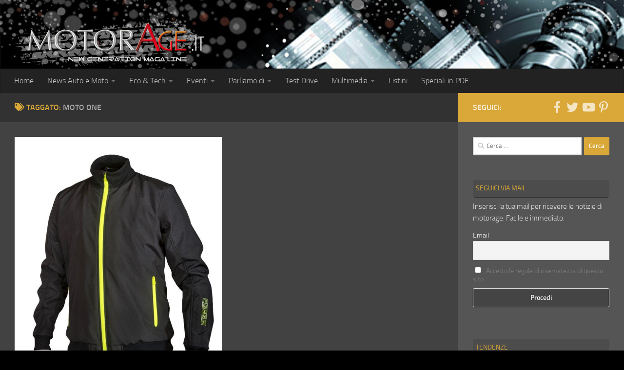

--- FILE ---
content_type: text/html; charset=UTF-8
request_url: https://www.motorage.it/notizie-auto/moto-one/
body_size: 21921
content:
<!DOCTYPE html> 
<html class="no-js" lang="it-IT" prefix="og: https://ogp.me/ns#"> 
<head>
<meta charset="UTF-8">
<link rel="preload" as="font" type="font/woff2" href="https://www.motorage.it/wp-content/themes/hueman/assets/front/webfonts/fa-brands-400.woff2?v=5.15.2" crossorigin="anonymous"/> 
<link rel="preload" as="font" type="font/woff2" href="https://www.motorage.it/wp-content/themes/hueman/assets/front/webfonts/fa-regular-400.woff2?v=5.15.2" crossorigin="anonymous"/> 
<link rel="preload" as="font" type="font/woff2" href="https://www.motorage.it/wp-content/themes/hueman/assets/front/webfonts/fa-solid-900.woff2?v=5.15.2" crossorigin="anonymous"/> 
<link rel="preload" as="font" type="font/woff" href="https://www.motorage.it/wp-content/themes/hueman/assets/front/fonts/titillium-light-webfont.woff" crossorigin="anonymous"/> 
<link rel="preload" as="font" type="font/woff" href="https://www.motorage.it/wp-content/themes/hueman/assets/front/fonts/titillium-lightitalic-webfont.woff" crossorigin="anonymous"/> 
<link rel="preload" as="font" type="font/woff" href="https://www.motorage.it/wp-content/themes/hueman/assets/front/fonts/titillium-regular-webfont.woff" crossorigin="anonymous"/> 
<link rel="preload" as="font" type="font/woff" href="https://www.motorage.it/wp-content/themes/hueman/assets/front/fonts/titillium-regularitalic-webfont.woff" crossorigin="anonymous"/> 
<link rel="preload" as="font" type="font/woff" href="https://www.motorage.it/wp-content/themes/hueman/assets/front/fonts/titillium-semibold-webfont.woff" crossorigin="anonymous"/> 
<link rel="preload" href="https://www.motorage.it/wp-content/cache/fvm/min/1767716777-cssd49f1bc98f44b2637690386274c3b650c49b334ad2fdbcb9cfc5a7844a33c.css" as="style" media="all" /> 
<link rel="preload" href="https://www.motorage.it/wp-content/cache/fvm/min/1767716777-css59105172f2e79bf18831bcbf13b46a3d3d82ee514885245c4a778075a97fe.css" as="style" media="all" /> 
<link rel="preload" href="https://www.motorage.it/wp-content/cache/fvm/min/1767716777-cssee84dcf325cf20cfeba92d5e531cea50312905d5048ecedd141ddfdb10a4d.css" as="style" media="all" /> 
<link rel="preload" href="https://www.motorage.it/wp-content/cache/fvm/min/1767716777-cssd59a0952f0b2af01d54706fd87ec1e6e0d4555385ca2fd3b9db0789fe8c9d.css" as="style" media="all" /> 
<link rel="preload" href="https://www.motorage.it/wp-content/cache/fvm/min/1767716777-css03f76446f4adaf210c3a1ac9b13b822c6589a92278dbf5c1a4aaa17633e91.css" as="style" media="all" /> 
<link rel="preload" href="https://www.motorage.it/wp-content/cache/fvm/min/1767716777-cssc4cf9bfddc2a4818e70bad318bcd53851ad90ba57bc4dabfac553a4001c3e.css" as="style" media="all" /> 
<link rel="preload" href="https://www.motorage.it/wp-content/cache/fvm/min/1767716777-css9cc1f2585cb866c29404eb4ca9dfbb41fb34be2b972ec1605e38770a203fc.css" as="style" media="all" /> 
<link rel="preload" href="https://www.motorage.it/wp-content/cache/fvm/min/1767716777-cssead260e8a39cd8aaa263f80e67cc15ab4b92b443aa698c62aaa00855f0498.css" as="style" media="all" /> 
<link rel="preload" href="https://www.motorage.it/wp-content/cache/fvm/min/1767716777-css69d027e99dce9518863ad7eb6a25765717f5baaca46bbe051e77cf7affab8.css" as="style" media="all" /> 
<link rel="preload" href="https://www.motorage.it/wp-content/cache/fvm/min/1767716777-cssd4b8ccd3901b4181f5af38573ae8558c96ec86ff5c968b9c3374c14aa8472.css" as="style" media="all" /> 
<link rel="preload" href="https://www.motorage.it/wp-content/cache/fvm/min/1767716777-css3be1c34ecdc45231c2dbf96d4e4c746e5a1b3a6664c4b94c629bc753163ff.css" as="style" media="all" />
<script data-cfasync="false">if(navigator.userAgent.match(/MSIE|Internet Explorer/i)||navigator.userAgent.match(/Trident\/7\..*?rv:11/i)){var href=document.location.href;if(!href.match(/[?&]iebrowser/)){if(href.indexOf("?")==-1){if(href.indexOf("#")==-1){document.location.href=href+"?iebrowser=1"}else{document.location.href=href.replace("#","?iebrowser=1#")}}else{if(href.indexOf("#")==-1){document.location.href=href+"&iebrowser=1"}else{document.location.href=href.replace("#","&iebrowser=1#")}}}}</script>
<script data-cfasync="false">class FVMLoader{constructor(e){this.triggerEvents=e,this.eventOptions={passive:!0},this.userEventListener=this.triggerListener.bind(this),this.delayedScripts={normal:[],async:[],defer:[]},this.allJQueries=[]}_addUserInteractionListener(e){this.triggerEvents.forEach(t=>window.addEventListener(t,e.userEventListener,e.eventOptions))}_removeUserInteractionListener(e){this.triggerEvents.forEach(t=>window.removeEventListener(t,e.userEventListener,e.eventOptions))}triggerListener(){this._removeUserInteractionListener(this),"loading"===document.readyState?document.addEventListener("DOMContentLoaded",this._loadEverythingNow.bind(this)):this._loadEverythingNow()}async _loadEverythingNow(){this._runAllDelayedCSS(),this._delayEventListeners(),this._delayJQueryReady(this),this._handleDocumentWrite(),this._registerAllDelayedScripts(),await this._loadScriptsFromList(this.delayedScripts.normal),await this._loadScriptsFromList(this.delayedScripts.defer),await this._loadScriptsFromList(this.delayedScripts.async),await this._triggerDOMContentLoaded(),await this._triggerWindowLoad(),window.dispatchEvent(new Event("wpr-allScriptsLoaded"))}_registerAllDelayedScripts(){document.querySelectorAll("script[type=fvmdelay]").forEach(e=>{e.hasAttribute("src")?e.hasAttribute("async")&&!1!==e.async?this.delayedScripts.async.push(e):e.hasAttribute("defer")&&!1!==e.defer||"module"===e.getAttribute("data-type")?this.delayedScripts.defer.push(e):this.delayedScripts.normal.push(e):this.delayedScripts.normal.push(e)})}_runAllDelayedCSS(){document.querySelectorAll("link[rel=fvmdelay]").forEach(e=>{e.setAttribute("rel","stylesheet")})}async _transformScript(e){return await this._requestAnimFrame(),new Promise(t=>{const n=document.createElement("script");let r;[...e.attributes].forEach(e=>{let t=e.nodeName;"type"!==t&&("data-type"===t&&(t="type",r=e.nodeValue),n.setAttribute(t,e.nodeValue))}),e.hasAttribute("src")?(n.addEventListener("load",t),n.addEventListener("error",t)):(n.text=e.text,t()),e.parentNode.replaceChild(n,e)})}async _loadScriptsFromList(e){const t=e.shift();return t?(await this._transformScript(t),this._loadScriptsFromList(e)):Promise.resolve()}_delayEventListeners(){let e={};function t(t,n){!function(t){function n(n){return e[t].eventsToRewrite.indexOf(n)>=0?"wpr-"+n:n}e[t]||(e[t]={originalFunctions:{add:t.addEventListener,remove:t.removeEventListener},eventsToRewrite:[]},t.addEventListener=function(){arguments[0]=n(arguments[0]),e[t].originalFunctions.add.apply(t,arguments)},t.removeEventListener=function(){arguments[0]=n(arguments[0]),e[t].originalFunctions.remove.apply(t,arguments)})}(t),e[t].eventsToRewrite.push(n)}function n(e,t){let n=e[t];Object.defineProperty(e,t,{get:()=>n||function(){},set(r){e["wpr"+t]=n=r}})}t(document,"DOMContentLoaded"),t(window,"DOMContentLoaded"),t(window,"load"),t(window,"pageshow"),t(document,"readystatechange"),n(document,"onreadystatechange"),n(window,"onload"),n(window,"onpageshow")}_delayJQueryReady(e){let t=window.jQuery;Object.defineProperty(window,"jQuery",{get:()=>t,set(n){if(n&&n.fn&&!e.allJQueries.includes(n)){n.fn.ready=n.fn.init.prototype.ready=function(t){e.domReadyFired?t.bind(document)(n):document.addEventListener("DOMContentLoaded2",()=>t.bind(document)(n))};const t=n.fn.on;n.fn.on=n.fn.init.prototype.on=function(){if(this[0]===window){function e(e){return e.split(" ").map(e=>"load"===e||0===e.indexOf("load.")?"wpr-jquery-load":e).join(" ")}"string"==typeof arguments[0]||arguments[0]instanceof String?arguments[0]=e(arguments[0]):"object"==typeof arguments[0]&&Object.keys(arguments[0]).forEach(t=>{delete Object.assign(arguments[0],{[e(t)]:arguments[0][t]})[t]})}return t.apply(this,arguments),this},e.allJQueries.push(n)}t=n}})}async _triggerDOMContentLoaded(){this.domReadyFired=!0,await this._requestAnimFrame(),document.dispatchEvent(new Event("DOMContentLoaded2")),await this._requestAnimFrame(),window.dispatchEvent(new Event("DOMContentLoaded2")),await this._requestAnimFrame(),document.dispatchEvent(new Event("wpr-readystatechange")),await this._requestAnimFrame(),document.wpronreadystatechange&&document.wpronreadystatechange()}async _triggerWindowLoad(){await this._requestAnimFrame(),window.dispatchEvent(new Event("wpr-load")),await this._requestAnimFrame(),window.wpronload&&window.wpronload(),await this._requestAnimFrame(),this.allJQueries.forEach(e=>e(window).trigger("wpr-jquery-load")),window.dispatchEvent(new Event("wpr-pageshow")),await this._requestAnimFrame(),window.wpronpageshow&&window.wpronpageshow()}_handleDocumentWrite(){const e=new Map;document.write=document.writeln=function(t){const n=document.currentScript,r=document.createRange(),i=n.parentElement;let a=e.get(n);void 0===a&&(a=n.nextSibling,e.set(n,a));const s=document.createDocumentFragment();r.setStart(s,0),s.appendChild(r.createContextualFragment(t)),i.insertBefore(s,a)}}async _requestAnimFrame(){return new Promise(e=>requestAnimationFrame(e))}static run(){const e=new FVMLoader(["keydown","mousemove","touchmove","touchstart","touchend","wheel"]);e._addUserInteractionListener(e)}}FVMLoader.run();</script>
<meta name="viewport" content="width=device-width, initial-scale=1.0"><title>moto one Magazine - MotorAge New Generation</title>
<meta name="robots" content="index, follow, max-snippet:-1, max-video-preview:-1, max-image-preview:large"/>
<link rel="canonical" href="https://www.motorage.it/notizie-auto/moto-one/" />
<meta property="og:locale" content="it_IT" />
<meta property="og:type" content="article" />
<meta property="og:title" content="moto one Magazine - MotorAge New Generation" />
<meta property="og:url" content="https://www.motorage.it/notizie-auto/moto-one/" />
<meta property="og:site_name" content="MotorAge New Generation" />
<meta property="article:publisher" content="https://www.facebook.com/motorage" />
<meta name="twitter:card" content="summary_large_image" />
<meta name="twitter:title" content="moto one Magazine - MotorAge New Generation" />
<meta name="twitter:site" content="@MotorAge" />
<meta name="twitter:label1" content="Articoli" />
<meta name="twitter:data1" content="1" />
<script type="application/ld+json" class="rank-math-schema">{"@context":"https://schema.org","@graph":[{"@type":"Organization","@id":"https://www.motorage.it/#organization","name":"MotorAge New Generation","url":"https://www.motorage.it","sameAs":["https://www.facebook.com/motorage","https://twitter.com/MotorAge","https://it.pinterest.com/motoragenewgeneration/","http://www.youtube.com/user/MotorAgeNet"],"logo":{"@type":"ImageObject","@id":"https://www.motorage.it/#logo","url":"https://www.motorage.it/wp-content/uploads/2018/02/motorage-logo-it.png","contentUrl":"https://www.motorage.it/wp-content/uploads/2018/02/motorage-logo-it.png","caption":"MotorAge New Generation","inLanguage":"it-IT","width":"400","height":"95"}},{"@type":"WebSite","@id":"https://www.motorage.it/#website","url":"https://www.motorage.it","name":"MotorAge New Generation","publisher":{"@id":"https://www.motorage.it/#organization"},"inLanguage":"it-IT"},{"@type":"CollectionPage","@id":"https://www.motorage.it/notizie-auto/moto-one/#webpage","url":"https://www.motorage.it/notizie-auto/moto-one/","name":"moto one Magazine - MotorAge New Generation","isPartOf":{"@id":"https://www.motorage.it/#website"},"inLanguage":"it-IT"}]}</script>
<link rel="alternate" type="application/rss+xml" title="MotorAge New Generation &raquo; Feed" href="https://www.motorage.it/feed/" />
<link rel="alternate" type="application/rss+xml" title="MotorAge New Generation &raquo; Feed dei commenti" href="https://www.motorage.it/comments/feed/" />
<link rel="alternate" type="text/calendar" title="MotorAge New Generation &raquo; iCal Feed" href="https://www.motorage.it/eventi/?ical=1" />
<link rel="alternate" type="application/rss+xml" title="MotorAge New Generation &raquo; moto one Feed del tag" href="https://www.motorage.it/notizie-auto/moto-one/feed/" />
<meta name="tec-api-version" content="v1">
<meta name="tec-api-origin" content="https://www.motorage.it"> 
<link rel="profile" href="https://gmpg.org/xfn/11" /> 
<style media="all">img:is([sizes="auto" i],[sizes^="auto," i]){contain-intrinsic-size:3000px 1500px}</style> 
<script id="cookieyes" type="text/javascript" src="https://cdn-cookieyes.com/client_data/100e97e79a654b2e605e003f/script.js"></script>
<script>document.documentElement.className = document.documentElement.className.replace("no-js","js");</script>
<script>
window._wpemojiSettings = {"baseUrl":"https:\/\/s.w.org\/images\/core\/emoji\/16.0.1\/72x72\/","ext":".png","svgUrl":"https:\/\/s.w.org\/images\/core\/emoji\/16.0.1\/svg\/","svgExt":".svg","source":{"concatemoji":"https:\/\/www.motorage.it\/wp-includes\/js\/wp-emoji-release.min.js?ver=6.8.3"}};
/*! This file is auto-generated */
!function(s,n){var o,i,e;function c(e){try{var t={supportTests:e,timestamp:(new Date).valueOf()};sessionStorage.setItem(o,JSON.stringify(t))}catch(e){}}function p(e,t,n){e.clearRect(0,0,e.canvas.width,e.canvas.height),e.fillText(t,0,0);var t=new Uint32Array(e.getImageData(0,0,e.canvas.width,e.canvas.height).data),a=(e.clearRect(0,0,e.canvas.width,e.canvas.height),e.fillText(n,0,0),new Uint32Array(e.getImageData(0,0,e.canvas.width,e.canvas.height).data));return t.every(function(e,t){return e===a[t]})}function u(e,t){e.clearRect(0,0,e.canvas.width,e.canvas.height),e.fillText(t,0,0);for(var n=e.getImageData(16,16,1,1),a=0;a<n.data.length;a++)if(0!==n.data[a])return!1;return!0}function f(e,t,n,a){switch(t){case"flag":return n(e,"\ud83c\udff3\ufe0f\u200d\u26a7\ufe0f","\ud83c\udff3\ufe0f\u200b\u26a7\ufe0f")?!1:!n(e,"\ud83c\udde8\ud83c\uddf6","\ud83c\udde8\u200b\ud83c\uddf6")&&!n(e,"\ud83c\udff4\udb40\udc67\udb40\udc62\udb40\udc65\udb40\udc6e\udb40\udc67\udb40\udc7f","\ud83c\udff4\u200b\udb40\udc67\u200b\udb40\udc62\u200b\udb40\udc65\u200b\udb40\udc6e\u200b\udb40\udc67\u200b\udb40\udc7f");case"emoji":return!a(e,"\ud83e\udedf")}return!1}function g(e,t,n,a){var r="undefined"!=typeof WorkerGlobalScope&&self instanceof WorkerGlobalScope?new OffscreenCanvas(300,150):s.createElement("canvas"),o=r.getContext("2d",{willReadFrequently:!0}),i=(o.textBaseline="top",o.font="600 32px Arial",{});return e.forEach(function(e){i[e]=t(o,e,n,a)}),i}function t(e){var t=s.createElement("script");t.src=e,t.defer=!0,s.head.appendChild(t)}"undefined"!=typeof Promise&&(o="wpEmojiSettingsSupports",i=["flag","emoji"],n.supports={everything:!0,everythingExceptFlag:!0},e=new Promise(function(e){s.addEventListener("DOMContentLoaded",e,{once:!0})}),new Promise(function(t){var n=function(){try{var e=JSON.parse(sessionStorage.getItem(o));if("object"==typeof e&&"number"==typeof e.timestamp&&(new Date).valueOf()<e.timestamp+604800&&"object"==typeof e.supportTests)return e.supportTests}catch(e){}return null}();if(!n){if("undefined"!=typeof Worker&&"undefined"!=typeof OffscreenCanvas&&"undefined"!=typeof URL&&URL.createObjectURL&&"undefined"!=typeof Blob)try{var e="postMessage("+g.toString()+"("+[JSON.stringify(i),f.toString(),p.toString(),u.toString()].join(",")+"));",a=new Blob([e],{type:"text/javascript"}),r=new Worker(URL.createObjectURL(a),{name:"wpTestEmojiSupports"});return void(r.onmessage=function(e){c(n=e.data),r.terminate(),t(n)})}catch(e){}c(n=g(i,f,p,u))}t(n)}).then(function(e){for(var t in e)n.supports[t]=e[t],n.supports.everything=n.supports.everything&&n.supports[t],"flag"!==t&&(n.supports.everythingExceptFlag=n.supports.everythingExceptFlag&&n.supports[t]);n.supports.everythingExceptFlag=n.supports.everythingExceptFlag&&!n.supports.flag,n.DOMReady=!1,n.readyCallback=function(){n.DOMReady=!0}}).then(function(){return e}).then(function(){var e;n.supports.everything||(n.readyCallback(),(e=n.source||{}).concatemoji?t(e.concatemoji):e.wpemoji&&e.twemoji&&(t(e.twemoji),t(e.wpemoji)))}))}((window,document),window._wpemojiSettings);
</script>
<script id="motorad-ready">
window.advanced_ads_ready=function(e,a){a=a||"complete";var d=function(e){return"interactive"===a?"loading"!==e:"complete"===e};d(document.readyState)?e():document.addEventListener("readystatechange",(function(a){d(a.target.readyState)&&e()}),{once:"interactive"===a})},window.advanced_ads_ready_queue=window.advanced_ads_ready_queue||[];		</script>
<style id='wp-emoji-styles-inline-css' media="all">img.wp-smiley,img.emoji{display:inline!important;border:none!important;box-shadow:none!important;height:1em!important;width:1em!important;margin:0 0.07em!important;vertical-align:-0.1em!important;background:none!important;padding:0!important}</style> 
<link rel='stylesheet' id='wp-block-library-css' href='https://www.motorage.it/wp-content/cache/fvm/min/1767716777-cssd49f1bc98f44b2637690386274c3b650c49b334ad2fdbcb9cfc5a7844a33c.css' media='all' /> 
<style id='classic-theme-styles-inline-css' media="all">/*! This file is auto-generated */ .wp-block-button__link{color:#fff;background-color:#32373c;border-radius:9999px;box-shadow:none;text-decoration:none;padding:calc(.667em + 2px) calc(1.333em + 2px);font-size:1.125em}.wp-block-file__button{background:#32373c;color:#fff;text-decoration:none}</style> 
<link rel='stylesheet' id='mediaelement-css' href='https://www.motorage.it/wp-content/cache/fvm/min/1767716777-css59105172f2e79bf18831bcbf13b46a3d3d82ee514885245c4a778075a97fe.css' media='all' /> 
<link rel='stylesheet' id='wp-mediaelement-css' href='https://www.motorage.it/wp-content/cache/fvm/min/1767716777-cssee84dcf325cf20cfeba92d5e531cea50312905d5048ecedd141ddfdb10a4d.css' media='all' /> 
<style id='jetpack-sharing-buttons-style-inline-css' media="all">.jetpack-sharing-buttons__services-list{display:flex;flex-direction:row;flex-wrap:wrap;gap:0;list-style-type:none;margin:5px;padding:0}.jetpack-sharing-buttons__services-list.has-small-icon-size{font-size:12px}.jetpack-sharing-buttons__services-list.has-normal-icon-size{font-size:16px}.jetpack-sharing-buttons__services-list.has-large-icon-size{font-size:24px}.jetpack-sharing-buttons__services-list.has-huge-icon-size{font-size:36px}@media print{.jetpack-sharing-buttons__services-list{display:none!important}}.editor-styles-wrapper .wp-block-jetpack-sharing-buttons{gap:0;padding-inline-start:0}ul.jetpack-sharing-buttons__services-list.has-background{padding:1.25em 2.375em}</style> 
<style id='global-styles-inline-css' media="all">:root{--wp--preset--aspect-ratio--square:1;--wp--preset--aspect-ratio--4-3:4/3;--wp--preset--aspect-ratio--3-4:3/4;--wp--preset--aspect-ratio--3-2:3/2;--wp--preset--aspect-ratio--2-3:2/3;--wp--preset--aspect-ratio--16-9:16/9;--wp--preset--aspect-ratio--9-16:9/16;--wp--preset--color--black:#000000;--wp--preset--color--cyan-bluish-gray:#abb8c3;--wp--preset--color--white:#ffffff;--wp--preset--color--pale-pink:#f78da7;--wp--preset--color--vivid-red:#cf2e2e;--wp--preset--color--luminous-vivid-orange:#ff6900;--wp--preset--color--luminous-vivid-amber:#fcb900;--wp--preset--color--light-green-cyan:#7bdcb5;--wp--preset--color--vivid-green-cyan:#00d084;--wp--preset--color--pale-cyan-blue:#8ed1fc;--wp--preset--color--vivid-cyan-blue:#0693e3;--wp--preset--color--vivid-purple:#9b51e0;--wp--preset--gradient--vivid-cyan-blue-to-vivid-purple:linear-gradient(135deg,rgba(6,147,227,1) 0%,rgb(155,81,224) 100%);--wp--preset--gradient--light-green-cyan-to-vivid-green-cyan:linear-gradient(135deg,rgb(122,220,180) 0%,rgb(0,208,130) 100%);--wp--preset--gradient--luminous-vivid-amber-to-luminous-vivid-orange:linear-gradient(135deg,rgba(252,185,0,1) 0%,rgba(255,105,0,1) 100%);--wp--preset--gradient--luminous-vivid-orange-to-vivid-red:linear-gradient(135deg,rgba(255,105,0,1) 0%,rgb(207,46,46) 100%);--wp--preset--gradient--very-light-gray-to-cyan-bluish-gray:linear-gradient(135deg,rgb(238,238,238) 0%,rgb(169,184,195) 100%);--wp--preset--gradient--cool-to-warm-spectrum:linear-gradient(135deg,rgb(74,234,220) 0%,rgb(151,120,209) 20%,rgb(207,42,186) 40%,rgb(238,44,130) 60%,rgb(251,105,98) 80%,rgb(254,248,76) 100%);--wp--preset--gradient--blush-light-purple:linear-gradient(135deg,rgb(255,206,236) 0%,rgb(152,150,240) 100%);--wp--preset--gradient--blush-bordeaux:linear-gradient(135deg,rgb(254,205,165) 0%,rgb(254,45,45) 50%,rgb(107,0,62) 100%);--wp--preset--gradient--luminous-dusk:linear-gradient(135deg,rgb(255,203,112) 0%,rgb(199,81,192) 50%,rgb(65,88,208) 100%);--wp--preset--gradient--pale-ocean:linear-gradient(135deg,rgb(255,245,203) 0%,rgb(182,227,212) 50%,rgb(51,167,181) 100%);--wp--preset--gradient--electric-grass:linear-gradient(135deg,rgb(202,248,128) 0%,rgb(113,206,126) 100%);--wp--preset--gradient--midnight:linear-gradient(135deg,rgb(2,3,129) 0%,rgb(40,116,252) 100%);--wp--preset--font-size--small:13px;--wp--preset--font-size--medium:20px;--wp--preset--font-size--large:36px;--wp--preset--font-size--x-large:42px;--wp--preset--spacing--20:0.44rem;--wp--preset--spacing--30:0.67rem;--wp--preset--spacing--40:1rem;--wp--preset--spacing--50:1.5rem;--wp--preset--spacing--60:2.25rem;--wp--preset--spacing--70:3.38rem;--wp--preset--spacing--80:5.06rem;--wp--preset--shadow--natural:6px 6px 9px rgba(0, 0, 0, 0.2);--wp--preset--shadow--deep:12px 12px 50px rgba(0, 0, 0, 0.4);--wp--preset--shadow--sharp:6px 6px 0px rgba(0, 0, 0, 0.2);--wp--preset--shadow--outlined:6px 6px 0px -3px rgba(255, 255, 255, 1), 6px 6px rgba(0, 0, 0, 1);--wp--preset--shadow--crisp:6px 6px 0px rgba(0, 0, 0, 1)}:where(.is-layout-flex){gap:.5em}:where(.is-layout-grid){gap:.5em}body .is-layout-flex{display:flex}.is-layout-flex{flex-wrap:wrap;align-items:center}.is-layout-flex>:is(*,div){margin:0}body .is-layout-grid{display:grid}.is-layout-grid>:is(*,div){margin:0}:where(.wp-block-columns.is-layout-flex){gap:2em}:where(.wp-block-columns.is-layout-grid){gap:2em}:where(.wp-block-post-template.is-layout-flex){gap:1.25em}:where(.wp-block-post-template.is-layout-grid){gap:1.25em}.has-black-color{color:var(--wp--preset--color--black)!important}.has-cyan-bluish-gray-color{color:var(--wp--preset--color--cyan-bluish-gray)!important}.has-white-color{color:var(--wp--preset--color--white)!important}.has-pale-pink-color{color:var(--wp--preset--color--pale-pink)!important}.has-vivid-red-color{color:var(--wp--preset--color--vivid-red)!important}.has-luminous-vivid-orange-color{color:var(--wp--preset--color--luminous-vivid-orange)!important}.has-luminous-vivid-amber-color{color:var(--wp--preset--color--luminous-vivid-amber)!important}.has-light-green-cyan-color{color:var(--wp--preset--color--light-green-cyan)!important}.has-vivid-green-cyan-color{color:var(--wp--preset--color--vivid-green-cyan)!important}.has-pale-cyan-blue-color{color:var(--wp--preset--color--pale-cyan-blue)!important}.has-vivid-cyan-blue-color{color:var(--wp--preset--color--vivid-cyan-blue)!important}.has-vivid-purple-color{color:var(--wp--preset--color--vivid-purple)!important}.has-black-background-color{background-color:var(--wp--preset--color--black)!important}.has-cyan-bluish-gray-background-color{background-color:var(--wp--preset--color--cyan-bluish-gray)!important}.has-white-background-color{background-color:var(--wp--preset--color--white)!important}.has-pale-pink-background-color{background-color:var(--wp--preset--color--pale-pink)!important}.has-vivid-red-background-color{background-color:var(--wp--preset--color--vivid-red)!important}.has-luminous-vivid-orange-background-color{background-color:var(--wp--preset--color--luminous-vivid-orange)!important}.has-luminous-vivid-amber-background-color{background-color:var(--wp--preset--color--luminous-vivid-amber)!important}.has-light-green-cyan-background-color{background-color:var(--wp--preset--color--light-green-cyan)!important}.has-vivid-green-cyan-background-color{background-color:var(--wp--preset--color--vivid-green-cyan)!important}.has-pale-cyan-blue-background-color{background-color:var(--wp--preset--color--pale-cyan-blue)!important}.has-vivid-cyan-blue-background-color{background-color:var(--wp--preset--color--vivid-cyan-blue)!important}.has-vivid-purple-background-color{background-color:var(--wp--preset--color--vivid-purple)!important}.has-black-border-color{border-color:var(--wp--preset--color--black)!important}.has-cyan-bluish-gray-border-color{border-color:var(--wp--preset--color--cyan-bluish-gray)!important}.has-white-border-color{border-color:var(--wp--preset--color--white)!important}.has-pale-pink-border-color{border-color:var(--wp--preset--color--pale-pink)!important}.has-vivid-red-border-color{border-color:var(--wp--preset--color--vivid-red)!important}.has-luminous-vivid-orange-border-color{border-color:var(--wp--preset--color--luminous-vivid-orange)!important}.has-luminous-vivid-amber-border-color{border-color:var(--wp--preset--color--luminous-vivid-amber)!important}.has-light-green-cyan-border-color{border-color:var(--wp--preset--color--light-green-cyan)!important}.has-vivid-green-cyan-border-color{border-color:var(--wp--preset--color--vivid-green-cyan)!important}.has-pale-cyan-blue-border-color{border-color:var(--wp--preset--color--pale-cyan-blue)!important}.has-vivid-cyan-blue-border-color{border-color:var(--wp--preset--color--vivid-cyan-blue)!important}.has-vivid-purple-border-color{border-color:var(--wp--preset--color--vivid-purple)!important}.has-vivid-cyan-blue-to-vivid-purple-gradient-background{background:var(--wp--preset--gradient--vivid-cyan-blue-to-vivid-purple)!important}.has-light-green-cyan-to-vivid-green-cyan-gradient-background{background:var(--wp--preset--gradient--light-green-cyan-to-vivid-green-cyan)!important}.has-luminous-vivid-amber-to-luminous-vivid-orange-gradient-background{background:var(--wp--preset--gradient--luminous-vivid-amber-to-luminous-vivid-orange)!important}.has-luminous-vivid-orange-to-vivid-red-gradient-background{background:var(--wp--preset--gradient--luminous-vivid-orange-to-vivid-red)!important}.has-very-light-gray-to-cyan-bluish-gray-gradient-background{background:var(--wp--preset--gradient--very-light-gray-to-cyan-bluish-gray)!important}.has-cool-to-warm-spectrum-gradient-background{background:var(--wp--preset--gradient--cool-to-warm-spectrum)!important}.has-blush-light-purple-gradient-background{background:var(--wp--preset--gradient--blush-light-purple)!important}.has-blush-bordeaux-gradient-background{background:var(--wp--preset--gradient--blush-bordeaux)!important}.has-luminous-dusk-gradient-background{background:var(--wp--preset--gradient--luminous-dusk)!important}.has-pale-ocean-gradient-background{background:var(--wp--preset--gradient--pale-ocean)!important}.has-electric-grass-gradient-background{background:var(--wp--preset--gradient--electric-grass)!important}.has-midnight-gradient-background{background:var(--wp--preset--gradient--midnight)!important}.has-small-font-size{font-size:var(--wp--preset--font-size--small)!important}.has-medium-font-size{font-size:var(--wp--preset--font-size--medium)!important}.has-large-font-size{font-size:var(--wp--preset--font-size--large)!important}.has-x-large-font-size{font-size:var(--wp--preset--font-size--x-large)!important}:where(.wp-block-post-template.is-layout-flex){gap:1.25em}:where(.wp-block-post-template.is-layout-grid){gap:1.25em}:where(.wp-block-columns.is-layout-flex){gap:2em}:where(.wp-block-columns.is-layout-grid){gap:2em}:root :where(.wp-block-pullquote){font-size:1.5em;line-height:1.6}</style> 
<link rel='stylesheet' id='parent-style-css' href='https://www.motorage.it/wp-content/cache/fvm/min/1767716777-cssd59a0952f0b2af01d54706fd87ec1e6e0d4555385ca2fd3b9db0789fe8c9d.css' media='all' /> 
<link rel='stylesheet' id='black-css' href='https://www.motorage.it/wp-content/cache/fvm/min/1767716777-css03f76446f4adaf210c3a1ac9b13b822c6589a92278dbf5c1a4aaa17633e91.css' media='all' /> 
<link rel='stylesheet' id='hueman-main-style-css' href='https://www.motorage.it/wp-content/cache/fvm/min/1767716777-cssc4cf9bfddc2a4818e70bad318bcd53851ad90ba57bc4dabfac553a4001c3e.css' media='all' /> 
<style id='hueman-main-style-inline-css' media="all">body{font-size:1rem}@media only screen and (min-width:720px){.nav>li{font-size:1rem}}.boxed #wrapper,.container-inner{max-width:1390px}@media only screen and (min-width:720px){.boxed .desktop-sticky{width:1390px}}::selection{background-color:#d9a839}::-moz-selection{background-color:#d9a839}a,a>span.hu-external::after,.themeform label .required,#flexslider-featured .flex-direction-nav .flex-next:hover,#flexslider-featured .flex-direction-nav .flex-prev:hover,.post-hover:hover .post-title a,.post-title a:hover,.sidebar.s1 .post-nav li a:hover i,.content .post-nav li a:hover i,.post-related a:hover,.sidebar.s1 .widget_rss ul li a,#footer .widget_rss ul li a,.sidebar.s1 .widget_calendar a,#footer .widget_calendar a,.sidebar.s1 .alx-tab .tab-item-category a,.sidebar.s1 .alx-posts .post-item-category a,.sidebar.s1 .alx-tab li:hover .tab-item-title a,.sidebar.s1 .alx-tab li:hover .tab-item-comment a,.sidebar.s1 .alx-posts li:hover .post-item-title a,#footer .alx-tab .tab-item-category a,#footer .alx-posts .post-item-category a,#footer .alx-tab li:hover .tab-item-title a,#footer .alx-tab li:hover .tab-item-comment a,#footer .alx-posts li:hover .post-item-title a,.comment-tabs li.active a,.comment-awaiting-moderation,.child-menu a:hover,.child-menu .current_page_item>a,.wp-pagenavi a{color:#d9a839}input[type="submit"],.themeform button[type="submit"],.sidebar.s1 .sidebar-top,.sidebar.s1 .sidebar-toggle,#flexslider-featured .flex-control-nav li a.flex-active,.post-tags a:hover,.sidebar.s1 .widget_calendar caption,#footer .widget_calendar caption,.author-bio .bio-avatar:after,.commentlist li.bypostauthor>.comment-body:after,.commentlist li.comment-author-admin>.comment-body:after{background-color:#d9a839}.post-format .format-container{border-color:#d9a839}.sidebar.s1 .alx-tabs-nav li.active a,#footer .alx-tabs-nav li.active a,.comment-tabs li.active a,.wp-pagenavi a:hover,.wp-pagenavi a:active,.wp-pagenavi span.current{border-bottom-color:#d9a839!important}.sidebar.s2 .post-nav li a:hover i,.sidebar.s2 .widget_rss ul li a,.sidebar.s2 .widget_calendar a,.sidebar.s2 .alx-tab .tab-item-category a,.sidebar.s2 .alx-posts .post-item-category a,.sidebar.s2 .alx-tab li:hover .tab-item-title a,.sidebar.s2 .alx-tab li:hover .tab-item-comment a,.sidebar.s2 .alx-posts li:hover .post-item-title a{color:#d93}.sidebar.s2 .sidebar-top,.sidebar.s2 .sidebar-toggle,.post-comments,.jp-play-bar,.jp-volume-bar-value,.sidebar.s2 .widget_calendar caption{background-color:#d93}.sidebar.s2 .alx-tabs-nav li.active a{border-bottom-color:#d93}.post-comments::before{border-right-color:#d93}.search-expand,#nav-topbar.nav-container{background-color:#26272b}@media only screen and (min-width:720px){#nav-topbar .nav ul{background-color:#26272b}}.is-scrolled #header .nav-container.desktop-sticky,.is-scrolled #header .search-expand{background-color:#26272b;background-color:rgba(38,39,43,.9)}.is-scrolled .topbar-transparent #nav-topbar.desktop-sticky .nav ul{background-color:#26272b;background-color:rgba(38,39,43,.95)}#header{background-color:#33363b}@media only screen and (min-width:720px){#nav-header .nav ul{background-color:#33363b}}#header #nav-mobile{background-color:#33363b}.is-scrolled #header #nav-mobile{background-color:#33363b;background-color:rgba(51,54,59,.9)}#nav-header.nav-container,#main-header-search .search-expand{background-color:#33363b}@media only screen and (min-width:720px){#nav-header .nav ul{background-color:#33363b}}.site-title a img{max-height:140px}body{background:#000 url(https://www.motorage.it/wp-content/uploads/2017/11/wild_oliva.png) repeat center center;background-attachment:fixed}</style> 
<link rel='stylesheet' id='theme-stylesheet-css' href='https://www.motorage.it/wp-content/cache/fvm/min/1767716777-css9cc1f2585cb866c29404eb4ca9dfbb41fb34be2b972ec1605e38770a203fc.css' media='all' /> 
<link rel='stylesheet' id='hueman-font-awesome-css' href='https://www.motorage.it/wp-content/cache/fvm/min/1767716777-cssead260e8a39cd8aaa263f80e67cc15ab4b92b443aa698c62aaa00855f0498.css' media='all' /> 
<link rel='stylesheet' id='newsletter-css' href='https://www.motorage.it/wp-content/cache/fvm/min/1767716777-css69d027e99dce9518863ad7eb6a25765717f5baaca46bbe051e77cf7affab8.css' media='all' /> 
<script id="image-watermark-no-right-click-js-before">
var iwArgsNoRightClick = {"rightclick":"N","draganddrop":"N","devtools":"Y","enableToast":"Y","toastMessage":"This content is protected"};
</script>
<script src="https://www.motorage.it/wp-content/plugins/image-watermark/js/no-right-click.js?ver=2.0.2" id="image-watermark-no-right-click-js"></script>
<script src="https://www.motorage.it/wp-content/themes/hueman/assets/front/js/libs/mobile-detect.min.js?ver=3.7.27" id="mobile-detect-js" defer></script>
<script src="https://www.motorage.it/wp-includes/js/jquery/jquery.min.js?ver=3.7.1" id="jquery-core-js"></script>
<script src="https://www.motorage.it/wp-includes/js/jquery/jquery-migrate.min.js?ver=3.4.1" id="jquery-migrate-js"></script>
<style media="all">img#wpstats{display:none}</style> 
<script async src="https://www.googletagmanager.com/gtag/js?id=G-NP0EDZMCRY"></script>
<script>
window.dataLayer = window.dataLayer || [];
function gtag(){dataLayer.push(arguments);}
gtag('js', new Date());
gtag('config', 'G-NP0EDZMCRY');
</script>
<style media="all">body{font-family:"Titillium",Arial,sans-serif}@font-face{font-family:'Titillium';src:url(https://www.motorage.it/wp-content/themes/hueman/assets/front/fonts/titillium-light-webfont.woff) format('woff');font-weight:300;font-style:normal}@font-face{font-family:'Titillium';src:url(https://www.motorage.it/wp-content/themes/hueman/assets/front/fonts/titillium-lightitalic-webfont.woff) format('woff');font-weight:300;font-style:italic}@font-face{font-family:'Titillium';src:url(https://www.motorage.it/wp-content/themes/hueman/assets/front/fonts/titillium-regular-webfont.woff) format('woff');font-weight:400;font-style:normal}@font-face{font-family:'Titillium';src:url(https://www.motorage.it/wp-content/themes/hueman/assets/front/fonts/titillium-regularitalic-webfont.woff) format('woff');font-weight:400;font-style:italic}@font-face{font-family:'Titillium';src:url(https://www.motorage.it/wp-content/themes/hueman/assets/front/fonts/titillium-semibold-webfont.woff) format('woff');font-weight:600;font-style:normal}</style> 
<script async src="https://pagead2.googlesyndication.com/pagead/js/adsbygoogle.js?client=ca-pub-3968425765367505"
crossorigin="anonymous"></script>
</head>
<body class="archive tag tag-moto-one tag-2591 wp-custom-logo wp-embed-responsive wp-theme-hueman wp-child-theme-motorage-pma tribe-no-js page-template-motorage col-2cl boxed header-desktop-sticky header-mobile-sticky hueman-3-7-27-with-child-theme chrome aa-prefix-motorad-"> <div id="wrapper"> <a class="screen-reader-text skip-link" href="#content">Salta al contenuto</a> <header id="header" class="main-menu-mobile-on one-mobile-menu main_menu topbar-transparent has-header-img"> <nav class="nav-container group mobile-menu mobile-sticky" id="nav-mobile" data-menu-id="header-1"> <div class="mobile-title-logo-in-header"><p class="site-title"> <a class="custom-logo-link" href="https://www.motorage.it/" rel="home" title="MotorAge New Generation | Home page"><img src="https://www.motorage.it/wp-content/uploads/2017/11/motorage-logo-white.png" alt="MotorAge New Generation" width="382" height="95"/></a> </p></div> <button class="ham__navbar-toggler-two collapsed" title="Menu" aria-expanded="false"> <span class="ham__navbar-span-wrapper"> <span class="line line-1"></span> <span class="line line-2"></span> <span class="line line-3"></span> </span> </button> <div class="nav-text"></div> <div class="nav-wrap container"> <ul class="nav container-inner group mobile-search"> <li> <form role="search" method="get" class="search-form" action="https://www.motorage.it/"> <label> <span class="screen-reader-text">Ricerca per:</span> <input type="search" class="search-field" placeholder="Cerca &hellip;" value="" name="s" /> </label> <input type="submit" class="search-submit" value="Cerca" /> </form> </li> </ul> <ul id="menu-prince" class="nav container-inner group"><li id="menu-item-64938" class="menu-item menu-item-type-custom menu-item-object-custom menu-item-64938"><a href="https://motorage.it">Home</a></li> <li id="menu-item-3909" class="menu-item menu-item-type-taxonomy menu-item-object-category menu-item-has-children menu-item-3909"><a href="https://www.motorage.it/magazine/news-auto-moto/">News Auto e Moto</a> <ul class="sub-menu"> <li id="menu-item-3910" class="menu-item menu-item-type-taxonomy menu-item-object-category menu-item-3910"><a href="https://www.motorage.it/magazine/news-auto-moto/anime-sportive/">Anime Sportive</a></li> <li id="menu-item-3911" class="menu-item menu-item-type-taxonomy menu-item-object-category menu-item-3911"><a href="https://www.motorage.it/magazine/news-auto-moto/moto-box/">Moto Box</a></li> <li id="menu-item-3927" class="menu-item menu-item-type-taxonomy menu-item-object-category menu-item-3927"><a href="https://www.motorage.it/magazine/news-auto-moto/news/">Novità</a></li> </ul> </li> <li id="menu-item-3900" class="menu-item menu-item-type-taxonomy menu-item-object-category menu-item-has-children menu-item-3900"><a href="https://www.motorage.it/magazine/eco-tech/">Eco &#038; Tech</a> <ul class="sub-menu"> <li id="menu-item-3902" class="menu-item menu-item-type-taxonomy menu-item-object-category menu-item-3902"><a href="https://www.motorage.it/magazine/eco-tech/concept-car/">Fattore Concept</a></li> <li id="menu-item-3901" class="menu-item menu-item-type-taxonomy menu-item-object-category menu-item-3901"><a href="https://www.motorage.it/magazine/eco-tech/eco-technology/">Eco &#038; Technology</a></li> </ul> </li> <li id="menu-item-66677" class="menu-item menu-item-type-post_type_archive menu-item-object-tribe_events menu-item-has-children menu-item-66677"><a href="https://www.motorage.it/eventi/">Eventi</a> <ul class="sub-menu"> <li id="menu-item-3928" class="menu-item menu-item-type-taxonomy menu-item-object-category menu-item-3928"><a href="https://www.motorage.it/magazine/eventi-show/">Saloni e Show</a></li> <li id="menu-item-4743" class="menu-item menu-item-type-taxonomy menu-item-object-category menu-item-4743"><a href="https://www.motorage.it/magazine/eventi-show/sport/">Sport</a></li> </ul> </li> <li id="menu-item-3913" class="menu-item menu-item-type-taxonomy menu-item-object-category menu-item-has-children menu-item-3913"><a href="https://www.motorage.it/magazine/parliamo-di/">Parliamo di</a> <ul class="sub-menu"> <li id="menu-item-3914" class="menu-item menu-item-type-taxonomy menu-item-object-category menu-item-3914"><a href="https://www.motorage.it/magazine/parliamo-di/accessori-moda/">Accessori e Moda</a></li> <li id="menu-item-3915" class="menu-item menu-item-type-taxonomy menu-item-object-category menu-item-3915"><a href="https://www.motorage.it/magazine/parliamo-di/angolo-utility/">Angolo Utility</a></li> <li id="menu-item-3916" class="menu-item menu-item-type-taxonomy menu-item-object-category menu-item-3916"><a href="https://www.motorage.it/magazine/parliamo-di/curiosita/">Curiosità</a></li> </ul> </li> <li id="menu-item-3917" class="menu-item menu-item-type-taxonomy menu-item-object-category menu-item-3917"><a href="https://www.motorage.it/magazine/test-drive/">Test Drive</a></li> <li id="menu-item-3904" class="menu-item menu-item-type-taxonomy menu-item-object-category menu-item-has-children menu-item-3904"><a href="https://www.motorage.it/magazine/multimedia/">Multimedia</a> <ul class="sub-menu"> <li id="menu-item-3908" class="menu-item menu-item-type-taxonomy menu-item-object-category menu-item-3908"><a href="https://www.motorage.it/magazine/multimedia/wallpaper/">Wallpaper</a></li> <li id="menu-item-3907" class="menu-item menu-item-type-taxonomy menu-item-object-category menu-item-3907"><a href="https://www.motorage.it/magazine/multimedia/video/">Video</a></li> </ul> </li> <li id="menu-item-63418" class="menu-item menu-item-type-post_type menu-item-object-page menu-item-63418"><a href="https://www.motorage.it/listini/">Listini</a></li> <li id="menu-item-64943" class="menu-item menu-item-type-post_type menu-item-object-page menu-item-64943"><a href="https://www.motorage.it/speciali-in-pdf/">Speciali in PDF</a></li> </ul> </div> </nav> <div class="container group"> <div class="container-inner"> <div id="header-image-wrap"> <div class="group hu-pad central-header-zone"> <div class="logo-tagline-group"> <p class="site-title"> <a class="custom-logo-link" href="https://www.motorage.it/" rel="home" title="MotorAge New Generation | Home page"><img src="https://www.motorage.it/wp-content/uploads/2018/02/motorage-logo-it.png" alt="MotorAge New Generation" width="400" height="95"/></a> </p> </div> <div id="header-widgets"> </div> </div> <a href="https://www.motorage.it/" rel="home"><img src="https://motorage.it/wp-content/uploads/2017/11/cropped-header-bg-1.jpg" width="1380" height="152" alt="" class="new-site-image" srcset="https://www.motorage.it/wp-content/uploads/2017/11/cropped-header-bg-1.jpg 1380w, https://www.motorage.it/wp-content/uploads/2017/11/cropped-header-bg-1-300x33.jpg 300w, https://www.motorage.it/wp-content/uploads/2017/11/cropped-header-bg-1-1024x113.jpg 1024w" sizes="(max-width: 1380px) 100vw, 1380px" decoding="async" fetchpriority="high" /></a> </div> <nav class="nav-container group desktop-menu" id="nav-header" data-menu-id="header-2"> <div class="nav-text"></div> <div class="nav-wrap container"> <ul id="menu-prince-1" class="nav container-inner group"><li class="menu-item menu-item-type-custom menu-item-object-custom menu-item-64938"><a href="https://motorage.it">Home</a></li> <li class="menu-item menu-item-type-taxonomy menu-item-object-category menu-item-has-children menu-item-3909"><a href="https://www.motorage.it/magazine/news-auto-moto/">News Auto e Moto</a> <ul class="sub-menu"> <li class="menu-item menu-item-type-taxonomy menu-item-object-category menu-item-3910"><a href="https://www.motorage.it/magazine/news-auto-moto/anime-sportive/">Anime Sportive</a></li> <li class="menu-item menu-item-type-taxonomy menu-item-object-category menu-item-3911"><a href="https://www.motorage.it/magazine/news-auto-moto/moto-box/">Moto Box</a></li> <li class="menu-item menu-item-type-taxonomy menu-item-object-category menu-item-3927"><a href="https://www.motorage.it/magazine/news-auto-moto/news/">Novità</a></li> </ul> </li> <li class="menu-item menu-item-type-taxonomy menu-item-object-category menu-item-has-children menu-item-3900"><a href="https://www.motorage.it/magazine/eco-tech/">Eco &#038; Tech</a> <ul class="sub-menu"> <li class="menu-item menu-item-type-taxonomy menu-item-object-category menu-item-3902"><a href="https://www.motorage.it/magazine/eco-tech/concept-car/">Fattore Concept</a></li> <li class="menu-item menu-item-type-taxonomy menu-item-object-category menu-item-3901"><a href="https://www.motorage.it/magazine/eco-tech/eco-technology/">Eco &#038; Technology</a></li> </ul> </li> <li class="menu-item menu-item-type-post_type_archive menu-item-object-tribe_events menu-item-has-children menu-item-66677"><a href="https://www.motorage.it/eventi/">Eventi</a> <ul class="sub-menu"> <li class="menu-item menu-item-type-taxonomy menu-item-object-category menu-item-3928"><a href="https://www.motorage.it/magazine/eventi-show/">Saloni e Show</a></li> <li class="menu-item menu-item-type-taxonomy menu-item-object-category menu-item-4743"><a href="https://www.motorage.it/magazine/eventi-show/sport/">Sport</a></li> </ul> </li> <li class="menu-item menu-item-type-taxonomy menu-item-object-category menu-item-has-children menu-item-3913"><a href="https://www.motorage.it/magazine/parliamo-di/">Parliamo di</a> <ul class="sub-menu"> <li class="menu-item menu-item-type-taxonomy menu-item-object-category menu-item-3914"><a href="https://www.motorage.it/magazine/parliamo-di/accessori-moda/">Accessori e Moda</a></li> <li class="menu-item menu-item-type-taxonomy menu-item-object-category menu-item-3915"><a href="https://www.motorage.it/magazine/parliamo-di/angolo-utility/">Angolo Utility</a></li> <li class="menu-item menu-item-type-taxonomy menu-item-object-category menu-item-3916"><a href="https://www.motorage.it/magazine/parliamo-di/curiosita/">Curiosità</a></li> </ul> </li> <li class="menu-item menu-item-type-taxonomy menu-item-object-category menu-item-3917"><a href="https://www.motorage.it/magazine/test-drive/">Test Drive</a></li> <li class="menu-item menu-item-type-taxonomy menu-item-object-category menu-item-has-children menu-item-3904"><a href="https://www.motorage.it/magazine/multimedia/">Multimedia</a> <ul class="sub-menu"> <li class="menu-item menu-item-type-taxonomy menu-item-object-category menu-item-3908"><a href="https://www.motorage.it/magazine/multimedia/wallpaper/">Wallpaper</a></li> <li class="menu-item menu-item-type-taxonomy menu-item-object-category menu-item-3907"><a href="https://www.motorage.it/magazine/multimedia/video/">Video</a></li> </ul> </li> <li class="menu-item menu-item-type-post_type menu-item-object-page menu-item-63418"><a href="https://www.motorage.it/listini/">Listini</a></li> <li class="menu-item menu-item-type-post_type menu-item-object-page menu-item-64943"><a href="https://www.motorage.it/speciali-in-pdf/">Speciali in PDF</a></li> </ul> </div> </nav> </div> </div> </header> <div class="container" id="page"> <div class="container-inner"> <div class="main"> <div class="main-inner group"> <main class="content" id="content"> <div class="page-title hu-pad group"> <h1><i class="fas fa-tags"></i>Taggato: <span>moto one </span></h1> </div> <div class="hu-pad group"> <div id="grid-wrapper" class="post-list group"> <div class="post-row"> <article id="post-8255" class="group grid-item post-8255 post type-post status-publish format-standard has-post-thumbnail hentry category-accessori-moda tag-giubbino tag-moda-moto tag-moto-one tag-soft-music"> <div class="post-inner post-hover"> <div class="post-thumbnail"> <a href="https://www.motorage.it/2014/05/un-giubbino-no-soft-music/"> <img width="297" height="340" src="https://www.motorage.it/wp-content/uploads/Moto_One_giubbotto_Soft_music_front.jpg" class="attachment-thumb-large size-thumb-large wp-post-image" alt="" decoding="async" srcset="https://www.motorage.it/wp-content/uploads/Moto_One_giubbotto_Soft_music_front.jpg 650w, https://www.motorage.it/wp-content/uploads/Moto_One_giubbotto_Soft_music_front-262x300.jpg 262w" sizes="(max-width: 297px) 100vw, 297px" data-attachment-id="18577" data-permalink="https://www.motorage.it/2014/05/un-giubbino-no-soft-music/moto_one_giubbotto_soft_music_front/" data-orig-file="https://www.motorage.it/wp-content/uploads/Moto_One_giubbotto_Soft_music_front.jpg" data-orig-size="650,744" data-comments-opened="1" data-image-meta="{&quot;aperture&quot;:&quot;0&quot;,&quot;credit&quot;:&quot;&quot;,&quot;camera&quot;:&quot;&quot;,&quot;caption&quot;:&quot;&quot;,&quot;created_timestamp&quot;:&quot;0&quot;,&quot;copyright&quot;:&quot;&quot;,&quot;focal_length&quot;:&quot;0&quot;,&quot;iso&quot;:&quot;0&quot;,&quot;shutter_speed&quot;:&quot;0&quot;,&quot;title&quot;:&quot;&quot;,&quot;orientation&quot;:&quot;0&quot;}" data-image-title="Moto_One_giubbotto_Soft_music_front" data-image-description="" data-image-caption="" data-medium-file="https://www.motorage.it/wp-content/uploads/Moto_One_giubbotto_Soft_music_front-262x300.jpg" data-large-file="https://www.motorage.it/wp-content/uploads/Moto_One_giubbotto_Soft_music_front.jpg" /> </a> </div> <div class="post-meta group"> <p class="post-category"><a href="https://www.motorage.it/magazine/parliamo-di/accessori-moda/" rel="category tag">Accessori e Moda</a></p> <p class="post-date"> <time class="published updated" datetime="2014-05-09 15:30:00">2014</time> </p> <p class="post-byline" style="display:none">&nbsp;di <span class="vcard author"> <span class="fn"><a href="https://www.motorage.it/author/angela/" title="Articoli scritti da MotorAge.it Redazione" rel="author">MotorAge.it Redazione</a></span> </span> &middot; Published <span class="published">2014</span> </p> </div> <h2 class="post-title entry-title"> <a href="https://www.motorage.it/2014/05/un-giubbino-no-soft-music/" rel="bookmark">Un giubbino? No, Soft Music</a> </h2> <div class="entry excerpt entry-summary"> <p> Un giubbino da moto semplice, comodo e pratico: questo in sintesi potrebbe sembrare la nuova proposta di Moto One, se non fosse per&#46;&#46;&#46;</p> </div> </div> </article> </div> </div> <nav class="pagination group"> <ul class="group"> <li class="prev left"></li> <li class="next right"></li> </ul> </nav> </div> </main> <div class="sidebar s1 collapsed" data-position="right" data-layout="col-2cl" data-sb-id="s1"> <button class="sidebar-toggle" title="Espandi la barra laterale"><i class="fas sidebar-toggle-arrows"></i></button> <div class="sidebar-content"> <div class="sidebar-top group"> <p>Seguici:</p> <ul class="social-links"><li><a rel="nofollow noopener noreferrer" class="social-tooltip" title="Seguici su Facebook-f (alias)" aria-label="Seguici su Facebook-f (alias)" href="https://www.facebook.com/MotorAge/" target="_blank" ><i class="fab fa-facebook-f (alias)"></i></a></li><li><a rel="nofollow noopener noreferrer" class="social-tooltip" title="Seguici su Twitter" aria-label="Seguici su Twitter" href="https://twitter.com/motorage" target="_blank" ><i class="fab fa-twitter"></i></a></li><li><a rel="nofollow noopener noreferrer" class="social-tooltip" title="Seguici su Youtube" aria-label="Seguici su Youtube" href="https://www.youtube.com/user/MotorAgeNet" target="_blank" ><i class="fab fa-youtube"></i></a></li><li><a rel="nofollow noopener noreferrer" class="social-tooltip" title="Seguici su Pinterest-p" aria-label="Seguici su Pinterest-p" href="https://it.pinterest.com/motoragenewgeneration/" target="_blank" ><i class="fab fa-pinterest-p"></i></a></li></ul> </div> <div id="search-2" class="widget widget_search"><form role="search" method="get" class="search-form" action="https://www.motorage.it/"> <label> <span class="screen-reader-text">Ricerca per:</span> <input type="search" class="search-field" placeholder="Cerca &hellip;" value="" name="s" /> </label> <input type="submit" class="search-submit" value="Cerca" /> </form></div><div id="newsletterwidget-2" class="widget widget_newsletterwidget"><h3 class="widget-title">Seguici Via Mail</h3>Inserisci la tua mail per ricevere le notizie di motorage. Facile e immediato.<div class="tnp tnp-subscription tnp-widget"> <form method="post" action="https://www.motorage.it/wp-admin/admin-ajax.php?action=tnp&amp;na=s"> <input type="hidden" name="nr" value="widget"> <input type="hidden" name="nlang" value=""> <div class="tnp-field tnp-field-email"><label for="tnp-1">Email</label> <input class="tnp-email" type="email" name="ne" id="tnp-1" value="" placeholder="" required></div> <div class="tnp-field tnp-privacy-field"><label><input type="checkbox" name="ny" required class="tnp-privacy"> <a target="_blank" href="https://www.motorage.it/note-legali/">Accetto le regole di riservatezza di questo sito</a></label></div><div class="tnp-field tnp-field-button" style="text-align: left"><input class="tnp-submit" type="submit" value="Procedi" style=""> </div> </form> </div> </div><div id="alxtabs-2" class="widget widget_hu_tabs"> <h3 class="widget-title">Tendenze</h3><ul class="alx-tabs-nav group tab-count-4"><li class="alx-tab tab-recent"><a href="#tab-recent-2" title="Articoli Recenti"><i class="far fa-clock"></i><span>Articoli Recenti</span></a></li><li class="alx-tab tab-popular"><a href="#tab-popular-2" title="Articoli Popolari"><i class="fas fa-star"></i><span>Articoli Popolari</span></a></li><li class="alx-tab tab-comments"><a href="#tab-comments-2" title="Commenti Recenti"><i class="far fa-comments"></i><span>Commenti Recenti</span></a></li><li class="alx-tab tab-tags"><a href="#tab-tags-2" title="Tag"><i class="fas fa-tags"></i><span>Tag</span></a></li></ul> <div class="alx-tabs-container"> <ul id="tab-recent-2" class="alx-tab group thumbs-enabled"> <li> <div class="tab-item-thumbnail"> <a href="https://www.motorage.it/2026/01/batteria-auto-con-piu-ah-e-davvero-una-buona-idea-ecco-cosa-sapere/"> <img width="80" height="80" src="https://www.motorage.it/wp-content/uploads/2026/01/cosa-succede-se-metto-la-batteria-con-piu-Ah-1-80x80.jpg" class="attachment-thumb-small size-thumb-small wp-post-image" alt="" decoding="async" loading="lazy" data-attachment-id="90630" data-permalink="https://www.motorage.it/2026/01/batteria-auto-con-piu-ah-e-davvero-una-buona-idea-ecco-cosa-sapere/cosa-succede-se-metto-la-batteria-con-piu-ah-2/" data-orig-file="https://www.motorage.it/wp-content/uploads/2026/01/cosa-succede-se-metto-la-batteria-con-piu-Ah-1.jpg" data-orig-size="1200,801" data-comments-opened="1" data-image-meta="{&quot;aperture&quot;:&quot;0&quot;,&quot;credit&quot;:&quot;&quot;,&quot;camera&quot;:&quot;&quot;,&quot;caption&quot;:&quot;&quot;,&quot;created_timestamp&quot;:&quot;0&quot;,&quot;copyright&quot;:&quot;&quot;,&quot;focal_length&quot;:&quot;0&quot;,&quot;iso&quot;:&quot;0&quot;,&quot;shutter_speed&quot;:&quot;0&quot;,&quot;title&quot;:&quot;&quot;,&quot;orientation&quot;:&quot;1&quot;}" data-image-title="cosa-succede-se-metto-la-batteria-con-più-Ah" data-image-description="" data-image-caption="" data-medium-file="https://www.motorage.it/wp-content/uploads/2026/01/cosa-succede-se-metto-la-batteria-con-piu-Ah-1-300x200.jpg" data-large-file="https://www.motorage.it/wp-content/uploads/2026/01/cosa-succede-se-metto-la-batteria-con-piu-Ah-1-1024x684.jpg" /> </a> </div> <div class="tab-item-inner group"> <p class="tab-item-category"><a href="https://www.motorage.it/magazine/eco-tech/" rel="category tag">Eco &amp; Tech</a> / <a href="https://www.motorage.it/magazine/parliamo-di/" rel="category tag">Parliamo di...</a></p> <p class="tab-item-title"><a href="https://www.motorage.it/2026/01/batteria-auto-con-piu-ah-e-davvero-una-buona-idea-ecco-cosa-sapere/" rel="bookmark">Batteria auto con più Ah: è davvero una buona idea? Ecco cosa sapere</a></p> <p class="tab-item-date">2026</p> </div> </li> <li> <div class="tab-item-thumbnail"> <a href="https://www.motorage.it/2025/12/sicurezza-alla-guida-la-manutenzione-degli-pneumatici-puo-fare-la-differenza/"> <img width="80" height="80" src="https://www.motorage.it/wp-content/uploads/2025/12/manutenzione-pneumatici-motorage-80x80.jpg" class="attachment-thumb-small size-thumb-small wp-post-image" alt="" decoding="async" loading="lazy" data-attachment-id="90616" data-permalink="https://www.motorage.it/2025/12/sicurezza-alla-guida-la-manutenzione-degli-pneumatici-puo-fare-la-differenza/manutenzione-pneumatici-motorage/" data-orig-file="https://www.motorage.it/wp-content/uploads/2025/12/manutenzione-pneumatici-motorage.jpg" data-orig-size="2000,1125" data-comments-opened="1" data-image-meta="{&quot;aperture&quot;:&quot;0&quot;,&quot;credit&quot;:&quot;&quot;,&quot;camera&quot;:&quot;&quot;,&quot;caption&quot;:&quot;&quot;,&quot;created_timestamp&quot;:&quot;0&quot;,&quot;copyright&quot;:&quot;&quot;,&quot;focal_length&quot;:&quot;0&quot;,&quot;iso&quot;:&quot;0&quot;,&quot;shutter_speed&quot;:&quot;0&quot;,&quot;title&quot;:&quot;&quot;,&quot;orientation&quot;:&quot;1&quot;}" data-image-title="manutenzione-pneumatici-motorage" data-image-description="" data-image-caption="" data-medium-file="https://www.motorage.it/wp-content/uploads/2025/12/manutenzione-pneumatici-motorage-300x169.jpg" data-large-file="https://www.motorage.it/wp-content/uploads/2025/12/manutenzione-pneumatici-motorage-1024x576.jpg" /> </a> </div> <div class="tab-item-inner group"> <p class="tab-item-category"><a href="https://www.motorage.it/magazine/parliamo-di/" rel="category tag">Parliamo di...</a></p> <p class="tab-item-title"><a href="https://www.motorage.it/2025/12/sicurezza-alla-guida-la-manutenzione-degli-pneumatici-puo-fare-la-differenza/" rel="bookmark">Sicurezza alla guida: la manutenzione degli pneumatici può fare la differenza</a></p> <p class="tab-item-date">2025</p> </div> </li> <li> <div class="tab-item-thumbnail"> <a href="https://www.motorage.it/2025/12/il-mito-ferrari-e-ancora-intatto-nonostante-oltre-270-000-auto-in-circolazione/"> <img width="80" height="80" src="https://www.motorage.it/wp-content/uploads/2025/12/motorage.it-ferrari-f430-2930661_1280-80x80.jpg" class="attachment-thumb-small size-thumb-small wp-post-image" alt="" decoding="async" loading="lazy" data-attachment-id="90610" data-permalink="https://www.motorage.it/2025/12/il-mito-ferrari-e-ancora-intatto-nonostante-oltre-270-000-auto-in-circolazione/motorage-it-ferrari-f430-2930661_1280/" data-orig-file="https://www.motorage.it/wp-content/uploads/2025/12/motorage.it-ferrari-f430-2930661_1280.jpg" data-orig-size="1280,853" data-comments-opened="1" data-image-meta="{&quot;aperture&quot;:&quot;0&quot;,&quot;credit&quot;:&quot;&quot;,&quot;camera&quot;:&quot;&quot;,&quot;caption&quot;:&quot;&quot;,&quot;created_timestamp&quot;:&quot;0&quot;,&quot;copyright&quot;:&quot;&quot;,&quot;focal_length&quot;:&quot;0&quot;,&quot;iso&quot;:&quot;0&quot;,&quot;shutter_speed&quot;:&quot;0&quot;,&quot;title&quot;:&quot;&quot;,&quot;orientation&quot;:&quot;0&quot;}" data-image-title="motorage.it &#8211; ferrari-f430-2930661_1280" data-image-description="" data-image-caption="" data-medium-file="https://www.motorage.it/wp-content/uploads/2025/12/motorage.it-ferrari-f430-2930661_1280-300x200.jpg" data-large-file="https://www.motorage.it/wp-content/uploads/2025/12/motorage.it-ferrari-f430-2930661_1280-1024x682.jpg" /> </a> </div> <div class="tab-item-inner group"> <p class="tab-item-category"><a href="https://www.motorage.it/magazine/parliamo-di/" rel="category tag">Parliamo di...</a> / <a href="https://www.motorage.it/magazine/news-auto-moto/" rel="category tag">News Auto e Moto</a></p> <p class="tab-item-title"><a href="https://www.motorage.it/2025/12/il-mito-ferrari-e-ancora-intatto-nonostante-oltre-270-000-auto-in-circolazione/" rel="bookmark">Il mito Ferrari è ancora intatto nonostante oltre 270.000 auto in circolazione?</a></p> <p class="tab-item-date">2025</p> </div> </li> <li> <div class="tab-item-thumbnail"> <a href="https://www.motorage.it/2025/04/renault-trucks-tecnologia-efficienza-e-affidabilita-per-il-trasporto-moderno/"> <img width="80" height="80" src="https://www.motorage.it/wp-content/uploads/2025/04/trasporto-moderno-80x80.jpg" class="attachment-thumb-small size-thumb-small wp-post-image" alt="" decoding="async" loading="lazy" data-attachment-id="90593" data-permalink="https://www.motorage.it/2025/04/renault-trucks-tecnologia-efficienza-e-affidabilita-per-il-trasporto-moderno/trasporto-moderno/" data-orig-file="https://www.motorage.it/wp-content/uploads/2025/04/trasporto-moderno.jpg" data-orig-size="1880,1058" data-comments-opened="1" data-image-meta="{&quot;aperture&quot;:&quot;0&quot;,&quot;credit&quot;:&quot;&quot;,&quot;camera&quot;:&quot;&quot;,&quot;caption&quot;:&quot;&quot;,&quot;created_timestamp&quot;:&quot;0&quot;,&quot;copyright&quot;:&quot;&quot;,&quot;focal_length&quot;:&quot;0&quot;,&quot;iso&quot;:&quot;0&quot;,&quot;shutter_speed&quot;:&quot;0&quot;,&quot;title&quot;:&quot;&quot;,&quot;orientation&quot;:&quot;1&quot;}" data-image-title="trasporto-moderno" data-image-description="" data-image-caption="" data-medium-file="https://www.motorage.it/wp-content/uploads/2025/04/trasporto-moderno-300x169.jpg" data-large-file="https://www.motorage.it/wp-content/uploads/2025/04/trasporto-moderno-1024x576.jpg" /> </a> </div> <div class="tab-item-inner group"> <p class="tab-item-category"><a href="https://www.motorage.it/magazine/parliamo-di/" rel="category tag">Parliamo di...</a></p> <p class="tab-item-title"><a href="https://www.motorage.it/2025/04/renault-trucks-tecnologia-efficienza-e-affidabilita-per-il-trasporto-moderno/" rel="bookmark">Renault Trucks: tecnologia, efficienza e affidabilità per il trasporto moderno</a></p> <p class="tab-item-date">2025</p> </div> </li> <li> <div class="tab-item-thumbnail"> <a href="https://www.motorage.it/2025/04/direttamente-dagli-usa-scarichi-custom-harley-davidson-vance-hines-e-off-road-fmf/"> <img width="80" height="80" src="https://www.motorage.it/wp-content/uploads/2025/04/scarichi-vance-hines-harley-davidson-80x80.jpg" class="attachment-thumb-small size-thumb-small wp-post-image" alt="" decoding="async" loading="lazy" data-attachment-id="90587" data-permalink="https://www.motorage.it/2025/04/direttamente-dagli-usa-scarichi-custom-harley-davidson-vance-hines-e-off-road-fmf/scarichi-vance-hines-harley-davidson/" data-orig-file="https://www.motorage.it/wp-content/uploads/2025/04/scarichi-vance-hines-harley-davidson.jpg" data-orig-size="900,500" data-comments-opened="1" data-image-meta="{&quot;aperture&quot;:&quot;0&quot;,&quot;credit&quot;:&quot;&quot;,&quot;camera&quot;:&quot;&quot;,&quot;caption&quot;:&quot;&quot;,&quot;created_timestamp&quot;:&quot;0&quot;,&quot;copyright&quot;:&quot;&quot;,&quot;focal_length&quot;:&quot;0&quot;,&quot;iso&quot;:&quot;0&quot;,&quot;shutter_speed&quot;:&quot;0&quot;,&quot;title&quot;:&quot;&quot;,&quot;orientation&quot;:&quot;0&quot;}" data-image-title="scarichi-vance-&#038;-hines-harley-davidson" data-image-description="" data-image-caption="" data-medium-file="https://www.motorage.it/wp-content/uploads/2025/04/scarichi-vance-hines-harley-davidson-300x167.jpg" data-large-file="https://www.motorage.it/wp-content/uploads/2025/04/scarichi-vance-hines-harley-davidson.jpg" /> </a> </div> <div class="tab-item-inner group"> <p class="tab-item-category"><a href="https://www.motorage.it/magazine/news-auto-moto/moto-box/" rel="category tag">Moto Box</a></p> <p class="tab-item-title"><a href="https://www.motorage.it/2025/04/direttamente-dagli-usa-scarichi-custom-harley-davidson-vance-hines-e-off-road-fmf/" rel="bookmark">Direttamente dagli USA: scarichi Custom Harley Davidson Vance &amp; Hines e off-road FMF</a></p> <p class="tab-item-date">2025</p> </div> </li> </ul> <ul id="tab-popular-2" class="alx-tab group thumbs-enabled"> <li> <div class="tab-item-thumbnail"> <a href="https://www.motorage.it/2016/03/esame-del-capello-liter-tunnel-guida-ebrezza-quello-dovete-sapere/"> <img width="80" height="80" src="https://www.motorage.it/wp-content/uploads/2016/03/alcol-capelli-test-1-160x160.jpg" class="attachment-thumb-small size-thumb-small wp-post-image" alt="" decoding="async" loading="lazy" data-attachment-id="70468" data-permalink="https://www.motorage.it/2016/03/esame-del-capello-liter-tunnel-guida-ebrezza-quello-dovete-sapere/alcol-capelli-test-1/" data-orig-file="https://www.motorage.it/wp-content/uploads/2016/03/alcol-capelli-test-1.jpg" data-orig-size="1280,766" data-comments-opened="1" data-image-meta="{&quot;aperture&quot;:&quot;0&quot;,&quot;credit&quot;:&quot;&quot;,&quot;camera&quot;:&quot;&quot;,&quot;caption&quot;:&quot;&quot;,&quot;created_timestamp&quot;:&quot;0&quot;,&quot;copyright&quot;:&quot;&quot;,&quot;focal_length&quot;:&quot;0&quot;,&quot;iso&quot;:&quot;0&quot;,&quot;shutter_speed&quot;:&quot;0&quot;,&quot;title&quot;:&quot;&quot;,&quot;orientation&quot;:&quot;1&quot;}" data-image-title="alcol-capelli-test-1" data-image-description="" data-image-caption="" data-medium-file="https://www.motorage.it/wp-content/uploads/2016/03/alcol-capelli-test-1-300x180.jpg" data-large-file="https://www.motorage.it/wp-content/uploads/2016/03/alcol-capelli-test-1-1024x613.jpg" /> </a> </div> <div class="tab-item-inner group"> <p class="tab-item-category"><a href="https://www.motorage.it/magazine/parliamo-di/" rel="category tag">Parliamo di...</a> / <a href="https://www.motorage.it/magazine/parliamo-di/curiosita/" rel="category tag">Curiosità</a></p> <p class="tab-item-title"><a href="https://www.motorage.it/2016/03/esame-del-capello-liter-tunnel-guida-ebrezza-quello-dovete-sapere/" rel="bookmark">Esame del capello e l&#8217;iter tunnel per guida in stato di ebrezza &#8211; Quello che dovete sapere e&#8230;</a></p> <p class="tab-item-date">2016</p> </div> </li> <li> <div class="tab-item-thumbnail"> <a href="https://www.motorage.it/2018/10/ferrari-purosangue-il-nuovo-suv-di-maranello/"> <img width="80" height="80" src="https://www.motorage.it/wp-content/uploads/2018/10/Ferrari-Purosangue-Suv-2020-160x160.jpg" class="attachment-thumb-small size-thumb-small wp-post-image" alt="" decoding="async" loading="lazy" data-attachment-id="72672" data-permalink="https://www.motorage.it/2018/10/ferrari-purosangue-il-nuovo-suv-di-maranello/ferrari-purosangue-suv-2020/" data-orig-file="https://www.motorage.it/wp-content/uploads/2018/10/Ferrari-Purosangue-Suv-2020.jpg" data-orig-size="1559,877" data-comments-opened="1" data-image-meta="{&quot;aperture&quot;:&quot;0&quot;,&quot;credit&quot;:&quot;&quot;,&quot;camera&quot;:&quot;&quot;,&quot;caption&quot;:&quot;&quot;,&quot;created_timestamp&quot;:&quot;0&quot;,&quot;copyright&quot;:&quot;&quot;,&quot;focal_length&quot;:&quot;0&quot;,&quot;iso&quot;:&quot;0&quot;,&quot;shutter_speed&quot;:&quot;0&quot;,&quot;title&quot;:&quot;&quot;,&quot;orientation&quot;:&quot;1&quot;}" data-image-title="Ferrari-Purosangue-Suv 2020" data-image-description="" data-image-caption="" data-medium-file="https://www.motorage.it/wp-content/uploads/2018/10/Ferrari-Purosangue-Suv-2020-300x169.jpg" data-large-file="https://www.motorage.it/wp-content/uploads/2018/10/Ferrari-Purosangue-Suv-2020-1024x576.jpg" /> </a> </div> <div class="tab-item-inner group"> <p class="tab-item-category"><a href="https://www.motorage.it/magazine/news-auto-moto/anime-sportive/" rel="category tag">Anime Sportive</a> / <a href="https://www.motorage.it/magazine/in-evidenza/" rel="category tag">In Evidenza</a> / <a href="https://www.motorage.it/magazine/parliamo-di/" rel="category tag">Parliamo di...</a></p> <p class="tab-item-title"><a href="https://www.motorage.it/2018/10/ferrari-purosangue-il-nuovo-suv-di-maranello/" rel="bookmark">Ferrari Purosangue: il nuovo SUV di Maranello</a></p> <p class="tab-item-date">2018</p> </div> </li> <li> <div class="tab-item-thumbnail"> <a href="https://www.motorage.it/2016/01/alfa-romeo-4c-model-year-2016-aggiornamenti-mirati/"> <img width="80" height="72" src="https://www.motorage.it/wp-content/uploads/2016/01/alfa-romeo-4c-2016-06.jpg" class="attachment-thumb-small size-thumb-small wp-post-image" alt="" decoding="async" loading="lazy" data-attachment-id="45009" data-permalink="https://www.motorage.it/2016/01/alfa-romeo-4c-model-year-2016-aggiornamenti-mirati/alfa-romeo-4c-2016-06/" data-orig-file="https://www.motorage.it/wp-content/uploads/2016/01/alfa-romeo-4c-2016-06.jpg" data-orig-size="1024,918" data-comments-opened="1" data-image-meta="{&quot;aperture&quot;:&quot;0&quot;,&quot;credit&quot;:&quot;&quot;,&quot;camera&quot;:&quot;&quot;,&quot;caption&quot;:&quot;&quot;,&quot;created_timestamp&quot;:&quot;0&quot;,&quot;copyright&quot;:&quot;&quot;,&quot;focal_length&quot;:&quot;0&quot;,&quot;iso&quot;:&quot;0&quot;,&quot;shutter_speed&quot;:&quot;0&quot;,&quot;title&quot;:&quot;&quot;,&quot;orientation&quot;:&quot;1&quot;}" data-image-title="alfa-romeo-4c-2016-06" data-image-description="" data-image-caption="" data-medium-file="https://www.motorage.it/wp-content/uploads/2016/01/alfa-romeo-4c-2016-06-300x269.jpg" data-large-file="https://www.motorage.it/wp-content/uploads/2016/01/alfa-romeo-4c-2016-06-1024x918.jpg" /> </a> </div> <div class="tab-item-inner group"> <p class="tab-item-category"><a href="https://www.motorage.it/magazine/news-auto-moto/anime-sportive/" rel="category tag">Anime Sportive</a> / <a href="https://www.motorage.it/magazine/news-auto-moto/" rel="category tag">News Auto e Moto</a></p> <p class="tab-item-title"><a href="https://www.motorage.it/2016/01/alfa-romeo-4c-model-year-2016-aggiornamenti-mirati/" rel="bookmark">Alfa Romeo 4C Model Year 2016 : Aggiornamenti mirati</a></p> <p class="tab-item-date">2016</p> </div> </li> <li> <div class="tab-item-thumbnail"> <a href="https://www.motorage.it/2016/01/la-piu-cattiva-delle-focus-rs-entra-in-produzione/"> <img width="80" height="47" src="https://www.motorage.it/wp-content/uploads/2016/01/Ford-Focus-RS-2016-01a.jpg" class="attachment-thumb-small size-thumb-small wp-post-image" alt="" decoding="async" loading="lazy" data-attachment-id="45138" data-permalink="https://www.motorage.it/2016/01/la-piu-cattiva-delle-focus-rs-entra-in-produzione/ford-focus-rs-2016-01a/" data-orig-file="https://www.motorage.it/wp-content/uploads/2016/01/Ford-Focus-RS-2016-01a.jpg" data-orig-size="1063,621" data-comments-opened="1" data-image-meta="{&quot;aperture&quot;:&quot;0&quot;,&quot;credit&quot;:&quot;&quot;,&quot;camera&quot;:&quot;&quot;,&quot;caption&quot;:&quot;&quot;,&quot;created_timestamp&quot;:&quot;0&quot;,&quot;copyright&quot;:&quot;&quot;,&quot;focal_length&quot;:&quot;0&quot;,&quot;iso&quot;:&quot;0&quot;,&quot;shutter_speed&quot;:&quot;0&quot;,&quot;title&quot;:&quot;&quot;,&quot;orientation&quot;:&quot;1&quot;}" data-image-title="Ford Focus RS 2016 01a" data-image-description="" data-image-caption="" data-medium-file="https://www.motorage.it/wp-content/uploads/2016/01/Ford-Focus-RS-2016-01a-300x175.jpg" data-large-file="https://www.motorage.it/wp-content/uploads/2016/01/Ford-Focus-RS-2016-01a-1024x598.jpg" /> </a> </div> <div class="tab-item-inner group"> <p class="tab-item-category"><a href="https://www.motorage.it/magazine/news-auto-moto/anime-sportive/" rel="category tag">Anime Sportive</a> / <a href="https://www.motorage.it/magazine/news-auto-moto/" rel="category tag">News Auto e Moto</a> / <a href="https://www.motorage.it/magazine/news-auto-moto/news/" rel="category tag">Novità</a></p> <p class="tab-item-title"><a href="https://www.motorage.it/2016/01/la-piu-cattiva-delle-focus-rs-entra-in-produzione/" rel="bookmark">La più cattiva delle Focus RS entra in produzione</a></p> <p class="tab-item-date">2016</p> </div> </li> <li> <div class="tab-item-thumbnail"> <a href="https://www.motorage.it/2016/02/ferrari-gtc4lusso-ecco-la-nuova-gran-turismo/"> <img width="80" height="50" src="https://www.motorage.it/wp-content/uploads/2016/02/Ferrari-GTC4Lusso-5.jpg" class="attachment-thumb-small size-thumb-small wp-post-image" alt="" decoding="async" loading="lazy" data-attachment-id="45702" data-permalink="https://www.motorage.it/2016/02/ferrari-gtc4lusso-ecco-la-nuova-gran-turismo/ferrari-gtc4lusso-5/" data-orig-file="https://www.motorage.it/wp-content/uploads/2016/02/Ferrari-GTC4Lusso-5.jpg" data-orig-size="2502,1554" data-comments-opened="1" data-image-meta="{&quot;aperture&quot;:&quot;22&quot;,&quot;credit&quot;:&quot;&quot;,&quot;camera&quot;:&quot;IQ280&quot;,&quot;caption&quot;:&quot;&quot;,&quot;created_timestamp&quot;:&quot;1450341502&quot;,&quot;copyright&quot;:&quot;&quot;,&quot;focal_length&quot;:&quot;240&quot;,&quot;iso&quot;:&quot;35&quot;,&quot;shutter_speed&quot;:&quot;0.5&quot;,&quot;title&quot;:&quot;&quot;,&quot;orientation&quot;:&quot;1&quot;}" data-image-title="Ferrari-GTC4Lusso-5" data-image-description="" data-image-caption="" data-medium-file="https://www.motorage.it/wp-content/uploads/2016/02/Ferrari-GTC4Lusso-5-300x186.jpg" data-large-file="https://www.motorage.it/wp-content/uploads/2016/02/Ferrari-GTC4Lusso-5-1024x636.jpg" /> </a> </div> <div class="tab-item-inner group"> <p class="tab-item-category"><a href="https://www.motorage.it/magazine/news-auto-moto/anime-sportive/" rel="category tag">Anime Sportive</a> / <a href="https://www.motorage.it/magazine/in-evidenza/" rel="category tag">In Evidenza</a> / <a href="https://www.motorage.it/magazine/news-auto-moto/" rel="category tag">News Auto e Moto</a> / <a href="https://www.motorage.it/magazine/multimedia/wallpaper/" rel="category tag">Wallpaper</a></p> <p class="tab-item-title"><a href="https://www.motorage.it/2016/02/ferrari-gtc4lusso-ecco-la-nuova-gran-turismo/" rel="bookmark">Ferrari GTC4Lusso &#8211; Ecco la nuova Gran Turismo</a></p> <p class="tab-item-date">2016</p> </div> </li> </ul> <ul id="tab-comments-2" class="alx-tab group avatars-enabled"> <li> <div class="tab-item-avatar"> <a href="https://www.motorage.it/2024/09/ariya-nismo-la-nuova-nissan-elettrica-da-435-cv/#comment-230067"> <img alt='' src='https://secure.gravatar.com/avatar/?s=96&#038;d=mm&#038;r=g' srcset='https://secure.gravatar.com/avatar/?s=192&#038;d=mm&#038;r=g 2x' class='avatar avatar-96 photo avatar-default' height='96' width='96' loading='lazy' decoding='async'/> </a> </div> <div class="tab-item-inner group"> <div class="tab-item-name">Nissan Nismo: 40 anni di successi “dalla pista alla strada” dice:</div> <div class="tab-item-comment"><a href="https://www.motorage.it/2024/09/ariya-nismo-la-nuova-nissan-elettrica-da-435-cv/#comment-230067">[&#8230;] gamma di modelli Nismo, tra cui le recenti Aura e...</a></div> </div> </li> <li> <div class="tab-item-avatar"> <a href="https://www.motorage.it/2024/07/nissan-ariya-nismo-la-sportiva-elettrica-torna-in-europa/#comment-230066"> <img alt='' src='https://secure.gravatar.com/avatar/?s=96&#038;d=mm&#038;r=g' srcset='https://secure.gravatar.com/avatar/?s=192&#038;d=mm&#038;r=g 2x' class='avatar avatar-96 photo avatar-default' height='96' width='96' loading='lazy' decoding='async'/> </a> </div> <div class="tab-item-inner group"> <div class="tab-item-name">Nissan Ariya Nismo: la sportiva elettrica torna in Europa - Trendsum.live dice:</div> <div class="tab-item-comment"><a href="https://www.motorage.it/2024/07/nissan-ariya-nismo-la-sportiva-elettrica-torna-in-europa/#comment-230066">[&#8230;] MotorAge [&#8230;]</a></div> </div> </li> <li> <div class="tab-item-avatar"> <a href="https://www.motorage.it/2024/07/omodajaecoo-debutta-in-italia-gia-prenotabile-il-suv-omoda-5-in-arrivo-lelettrica/#comment-230064"> <img alt='' src='https://secure.gravatar.com/avatar/?s=96&#038;d=mm&#038;r=g' srcset='https://secure.gravatar.com/avatar/?s=192&#038;d=mm&#038;r=g 2x' class='avatar avatar-96 photo avatar-default' height='96' width='96' loading='lazy' decoding='async'/> </a> </div> <div class="tab-item-inner group"> <div class="tab-item-name">OMODA&amp;JAECOO, un evento spettacolare all’Hotel Excelsior di Milano dice:</div> <div class="tab-item-comment"><a href="https://www.motorage.it/2024/07/omodajaecoo-debutta-in-italia-gia-prenotabile-il-suv-omoda-5-in-arrivo-lelettrica/#comment-230064">[&#8230;] , le protagoniste erano le due vetture Omoda JAECOO J7,...</a></div> </div> </li> <li> <div class="tab-item-avatar"> <a href="https://www.motorage.it/2024/02/land-rover-defender-90-sw11-limited-edition-solo-per-litalia/#comment-230063"> <img alt='' src='https://secure.gravatar.com/avatar/?s=96&#038;d=mm&#038;r=g' srcset='https://secure.gravatar.com/avatar/?s=192&#038;d=mm&#038;r=g 2x' class='avatar avatar-96 photo avatar-default' height='96' width='96' loading='lazy' decoding='async'/> </a> </div> <div class="tab-item-inner group"> <div class="tab-item-name">Land Rover Defender 90 SW11 Limited Edition, solo per l&#039;Italia - MotorAge New Generation - Land Rover News dice:</div> <div class="tab-item-comment"><a href="https://www.motorage.it/2024/02/land-rover-defender-90-sw11-limited-edition-solo-per-litalia/#comment-230063">[&#8230;] Con la nuova Defender 90 SW11 Limited Edition, Land Rover...</a></div> </div> </li> <li> <div class="tab-item-avatar"> <a href="https://www.motorage.it/2023/02/hyundai-staria-il-van-futuristico-gia-disponibile-in-italia/#comment-230062"> <img alt='' src='https://secure.gravatar.com/avatar/d171fd418c16ac36529dd0af2ff026caf016f5e5cd8c9893571c4447db883583?s=96&#038;d=mm&#038;r=g' srcset='https://secure.gravatar.com/avatar/d171fd418c16ac36529dd0af2ff026caf016f5e5cd8c9893571c4447db883583?s=192&#038;d=mm&#038;r=g 2x' class='avatar avatar-96 photo' height='96' width='96' loading='lazy' decoding='async'/> </a> </div> <div class="tab-item-inner group"> <div class="tab-item-name">Bruno Aita dice:</div> <div class="tab-item-comment"><a href="https://www.motorage.it/2023/02/hyundai-staria-il-van-futuristico-gia-disponibile-in-italia/#comment-230062">Mario Gregori a pedali</a></div> </div> </li> </ul> <ul id="tab-tags-2" class="alx-tab group"> <li> <a href="https://www.motorage.it/notizie-auto/alfa-romeo/" class="tag-cloud-link tag-link-225 tag-link-position-1" style="font-size: 20.6pt;" aria-label="alfa romeo (156 elementi)">alfa romeo</a> <a href="https://www.motorage.it/notizie-auto/anteprima/" class="tag-cloud-link tag-link-559 tag-link-position-2" style="font-size: 12.433333333333pt;" aria-label="anteprima (70 elementi)">anteprima</a> <a href="https://www.motorage.it/notizie-auto/audi/" class="tag-cloud-link tag-link-108 tag-link-position-3" style="font-size: 15.933333333333pt;" aria-label="audi (98 elementi)">audi</a> <a href="https://www.motorage.it/notizie-auto/auto-elettrica/" class="tag-cloud-link tag-link-1281 tag-link-position-4" style="font-size: 8.4666666666667pt;" aria-label="auto elettrica (47 elementi)">auto elettrica</a> <a href="https://www.motorage.it/notizie-auto/auto-elettriche/" class="tag-cloud-link tag-link-3309 tag-link-position-5" style="font-size: 9.1666666666667pt;" aria-label="auto elettriche (50 elementi)">auto elettriche</a> <a href="https://www.motorage.it/notizie-auto/bmw/" class="tag-cloud-link tag-link-98 tag-link-position-6" style="font-size: 19.433333333333pt;" aria-label="bmw (140 elementi)">bmw</a> <a href="https://www.motorage.it/notizie-auto/charles-leclerc/" class="tag-cloud-link tag-link-10954 tag-link-position-7" style="font-size: 8.7pt;" aria-label="charles leclerc (48 elementi)">charles leclerc</a> <a href="https://www.motorage.it/notizie-auto/citroen/" class="tag-cloud-link tag-link-128 tag-link-position-8" style="font-size: 10.8pt;" aria-label="citroen (59 elementi)">citroen</a> <a href="https://www.motorage.it/notizie-auto/concept/" class="tag-cloud-link tag-link-239 tag-link-position-9" style="font-size: 11.5pt;" aria-label="concept (63 elementi)">concept</a> <a href="https://www.motorage.it/notizie-auto/coupe/" class="tag-cloud-link tag-link-162 tag-link-position-10" style="font-size: 9.8666666666667pt;" aria-label="coupé (54 elementi)">coupé</a> <a href="https://www.motorage.it/notizie-auto/crossover/" class="tag-cloud-link tag-link-466 tag-link-position-11" style="font-size: 12.666666666667pt;" aria-label="crossover (71 elementi)">crossover</a> <a href="https://www.motorage.it/notizie-auto/ducati/" class="tag-cloud-link tag-link-280 tag-link-position-12" style="font-size: 11.033333333333pt;" aria-label="ducati (61 elementi)">ducati</a> <a href="https://www.motorage.it/notizie-auto/fca/" class="tag-cloud-link tag-link-1427 tag-link-position-13" style="font-size: 9.4pt;" aria-label="fca (51 elementi)">fca</a> <a href="https://www.motorage.it/notizie-auto/ferrari/" class="tag-cloud-link tag-link-97 tag-link-position-14" style="font-size: 22pt;" aria-label="ferrari (183 elementi)">ferrari</a> <a href="https://www.motorage.it/notizie-auto/fiat/" class="tag-cloud-link tag-link-175 tag-link-position-15" style="font-size: 13.366666666667pt;" aria-label="fiat (77 elementi)">fiat</a> <a href="https://www.motorage.it/notizie-auto/ford/" class="tag-cloud-link tag-link-163 tag-link-position-16" style="font-size: 16.633333333333pt;" aria-label="ford (105 elementi)">ford</a> <a href="https://www.motorage.it/notizie-auto/formula-1/" class="tag-cloud-link tag-link-366 tag-link-position-17" style="font-size: 17.566666666667pt;" aria-label="formula 1 (116 elementi)">formula 1</a> <a href="https://www.motorage.it/notizie-auto/honda/" class="tag-cloud-link tag-link-183 tag-link-position-18" style="font-size: 9.1666666666667pt;" aria-label="honda (50 elementi)">honda</a> <a href="https://www.motorage.it/notizie-auto/hyundai/" class="tag-cloud-link tag-link-101 tag-link-position-19" style="font-size: 8pt;" aria-label="hyundai (45 elementi)">hyundai</a> <a href="https://www.motorage.it/notizie-auto/impressioni-di-guida/" class="tag-cloud-link tag-link-432 tag-link-position-20" style="font-size: 20.6pt;" aria-label="impressioni di guida (156 elementi)">impressioni di guida</a> <a href="https://www.motorage.it/notizie-auto/jaguar/" class="tag-cloud-link tag-link-122 tag-link-position-21" style="font-size: 16.4pt;" aria-label="jaguar (104 elementi)">jaguar</a> <a href="https://www.motorage.it/notizie-auto/jeep/" class="tag-cloud-link tag-link-335 tag-link-position-22" style="font-size: 9.6333333333333pt;" aria-label="jeep (53 elementi)">jeep</a> <a href="https://www.motorage.it/notizie-auto/lamborghini/" class="tag-cloud-link tag-link-1440 tag-link-position-23" style="font-size: 11.033333333333pt;" aria-label="Lamborghini (61 elementi)">Lamborghini</a> <a href="https://www.motorage.it/notizie-auto/lewis-hamilton/" class="tag-cloud-link tag-link-2093 tag-link-position-24" style="font-size: 9.8666666666667pt;" aria-label="lewis hamilton (54 elementi)">lewis hamilton</a> <a href="https://www.motorage.it/notizie-auto/maserati/" class="tag-cloud-link tag-link-157 tag-link-position-25" style="font-size: 15.466666666667pt;" aria-label="maserati (94 elementi)">maserati</a> <a href="https://www.motorage.it/notizie-auto/mercedes/" class="tag-cloud-link tag-link-103 tag-link-position-26" style="font-size: 17.566666666667pt;" aria-label="mercedes (116 elementi)">mercedes</a> <a href="https://www.motorage.it/notizie-auto/milano/" class="tag-cloud-link tag-link-259 tag-link-position-27" style="font-size: 9.4pt;" aria-label="milano (51 elementi)">milano</a> <a href="https://www.motorage.it/notizie-auto/nissan/" class="tag-cloud-link tag-link-143 tag-link-position-28" style="font-size: 14.533333333333pt;" aria-label="nissan (86 elementi)">nissan</a> <a href="https://www.motorage.it/notizie-auto/novita/" class="tag-cloud-link tag-link-220 tag-link-position-29" style="font-size: 13.833333333333pt;" aria-label="novità (80 elementi)">novità</a> <a href="https://www.motorage.it/notizie-auto/novita-auto/" class="tag-cloud-link tag-link-4002 tag-link-position-30" style="font-size: 16.4pt;" aria-label="novità auto (103 elementi)">novità auto</a> <a href="https://www.motorage.it/notizie-auto/peugeot/" class="tag-cloud-link tag-link-30 tag-link-position-31" style="font-size: 15.7pt;" aria-label="peugeot (96 elementi)">peugeot</a> <a href="https://www.motorage.it/notizie-auto/porsche/" class="tag-cloud-link tag-link-74 tag-link-position-32" style="font-size: 15.933333333333pt;" aria-label="porsche (99 elementi)">porsche</a> <a href="https://www.motorage.it/notizie-auto/prova-su-strada/" class="tag-cloud-link tag-link-1013 tag-link-position-33" style="font-size: 9.4pt;" aria-label="prova su strada (52 elementi)">prova su strada</a> <a href="https://www.motorage.it/notizie-auto/renault/" class="tag-cloud-link tag-link-129 tag-link-position-34" style="font-size: 14.3pt;" aria-label="renault (85 elementi)">renault</a> <a href="https://www.motorage.it/notizie-auto/salone-di-parigi/" class="tag-cloud-link tag-link-263 tag-link-position-35" style="font-size: 11.966666666667pt;" aria-label="salone di parigi (67 elementi)">salone di parigi</a> <a href="https://www.motorage.it/notizie-auto/scheda-tecnica/" class="tag-cloud-link tag-link-1664 tag-link-position-36" style="font-size: 10.8pt;" aria-label="scheda tecnica (59 elementi)">scheda tecnica</a> <a href="https://www.motorage.it/notizie-auto/sportiva/" class="tag-cloud-link tag-link-585 tag-link-position-37" style="font-size: 9.1666666666667pt;" aria-label="sportiva (50 elementi)">sportiva</a> <a href="https://www.motorage.it/notizie-auto/supercar/" class="tag-cloud-link tag-link-689 tag-link-position-38" style="font-size: 14.066666666667pt;" aria-label="supercar (82 elementi)">supercar</a> <a href="https://www.motorage.it/notizie-auto/suv/" class="tag-cloud-link tag-link-527 tag-link-position-39" style="font-size: 18.266666666667pt;" aria-label="suv (125 elementi)">suv</a> <a href="https://www.motorage.it/notizie-auto/suzuki/" class="tag-cloud-link tag-link-277 tag-link-position-40" style="font-size: 8pt;" aria-label="suzuki (45 elementi)">suzuki</a> <a href="https://www.motorage.it/notizie-auto/test/" class="tag-cloud-link tag-link-269 tag-link-position-41" style="font-size: 10.1pt;" aria-label="test (55 elementi)">test</a> <a href="https://www.motorage.it/notizie-auto/test-drive-2/" class="tag-cloud-link tag-link-222 tag-link-position-42" style="font-size: 11.033333333333pt;" aria-label="test drive (61 elementi)">test drive</a> <a href="https://www.motorage.it/notizie-auto/test-su-strada/" class="tag-cloud-link tag-link-3782 tag-link-position-43" style="font-size: 8.2333333333333pt;" aria-label="test su strada (46 elementi)">test su strada</a> <a href="https://www.motorage.it/notizie-auto/valutazione-e-prezzi/" class="tag-cloud-link tag-link-1693 tag-link-position-44" style="font-size: 9.4pt;" aria-label="valutazione e prezzi (51 elementi)">valutazione e prezzi</a> <a href="https://www.motorage.it/notizie-auto/volkswagen/" class="tag-cloud-link tag-link-172 tag-link-position-45" style="font-size: 11.5pt;" aria-label="volkswagen (64 elementi)">volkswagen</a> </li> </ul> </div> </div> <div id="advads_ad_widget-42" class="widget motorad-widget"><a href="http://partner.motorage.it/?by-pma" aria-label="Campagne ppc e visite certificate"><img src="https://www.motorage.it/wp-content/uploads/2016/01/promo10.png" alt="" width="300" height="250" /></a></div><div id="alxposts-2" class="widget widget_hu_posts"> <h3 class="widget-title">MotoBox</h3> <ul class="alx-posts group thumbs-enabled"> <li> <div class="post-item-thumbnail"> <a href="https://www.motorage.it/2025/04/direttamente-dagli-usa-scarichi-custom-harley-davidson-vance-hines-e-off-road-fmf/"> <img width="520" height="245" src="https://www.motorage.it/wp-content/uploads/2025/04/scarichi-vance-hines-harley-davidson-520x245.jpg" class="attachment-thumb-medium size-thumb-medium wp-post-image" alt="" decoding="async" loading="lazy" data-attachment-id="90587" data-permalink="https://www.motorage.it/2025/04/direttamente-dagli-usa-scarichi-custom-harley-davidson-vance-hines-e-off-road-fmf/scarichi-vance-hines-harley-davidson/" data-orig-file="https://www.motorage.it/wp-content/uploads/2025/04/scarichi-vance-hines-harley-davidson.jpg" data-orig-size="900,500" data-comments-opened="1" data-image-meta="{&quot;aperture&quot;:&quot;0&quot;,&quot;credit&quot;:&quot;&quot;,&quot;camera&quot;:&quot;&quot;,&quot;caption&quot;:&quot;&quot;,&quot;created_timestamp&quot;:&quot;0&quot;,&quot;copyright&quot;:&quot;&quot;,&quot;focal_length&quot;:&quot;0&quot;,&quot;iso&quot;:&quot;0&quot;,&quot;shutter_speed&quot;:&quot;0&quot;,&quot;title&quot;:&quot;&quot;,&quot;orientation&quot;:&quot;0&quot;}" data-image-title="scarichi-vance-&#038;-hines-harley-davidson" data-image-description="" data-image-caption="" data-medium-file="https://www.motorage.it/wp-content/uploads/2025/04/scarichi-vance-hines-harley-davidson-300x167.jpg" data-large-file="https://www.motorage.it/wp-content/uploads/2025/04/scarichi-vance-hines-harley-davidson.jpg" /> </a> </div> <div class="post-item-inner group"> <p class="post-item-title"><a href="https://www.motorage.it/2025/04/direttamente-dagli-usa-scarichi-custom-harley-davidson-vance-hines-e-off-road-fmf/" rel="bookmark">Direttamente dagli USA: scarichi Custom Harley Davidson Vance &amp; Hines e off-road FMF</a></p> <p class="post-item-date">2025</p> </div> </li> <li> <div class="post-item-thumbnail"> <a href="https://www.motorage.it/2024/12/bmw-r-12-s-lheritage-che-omaggia-la-sportiva-anni-70/"> <img width="520" height="245" src="https://www.motorage.it/wp-content/uploads/2024/12/BMW-R-12-S-highres-520x245.jpg" class="attachment-thumb-medium size-thumb-medium wp-post-image" alt="" decoding="async" loading="lazy" data-attachment-id="90319" data-permalink="https://www.motorage.it/2024/12/bmw-r-12-s-lheritage-che-omaggia-la-sportiva-anni-70/bmw-r-12-s-highres/" data-orig-file="https://www.motorage.it/wp-content/uploads/2024/12/BMW-R-12-S-highres.jpg" data-orig-size="1300,813" data-comments-opened="1" data-image-meta="{&quot;aperture&quot;:&quot;0&quot;,&quot;credit&quot;:&quot;&quot;,&quot;camera&quot;:&quot;&quot;,&quot;caption&quot;:&quot;&quot;,&quot;created_timestamp&quot;:&quot;1724772195&quot;,&quot;copyright&quot;:&quot;&quot;,&quot;focal_length&quot;:&quot;0&quot;,&quot;iso&quot;:&quot;0&quot;,&quot;shutter_speed&quot;:&quot;0&quot;,&quot;title&quot;:&quot;&quot;,&quot;orientation&quot;:&quot;1&quot;}" data-image-title="BMW-R-12-S-highres" data-image-description="" data-image-caption="" data-medium-file="https://www.motorage.it/wp-content/uploads/2024/12/BMW-R-12-S-highres-300x188.jpg" data-large-file="https://www.motorage.it/wp-content/uploads/2024/12/BMW-R-12-S-highres-1024x640.jpg" /> </a> </div> <div class="post-item-inner group"> <p class="post-item-title"><a href="https://www.motorage.it/2024/12/bmw-r-12-s-lheritage-che-omaggia-la-sportiva-anni-70/" rel="bookmark">BMW R 12 S: l’Heritage che omaggia la sportiva anni ’70</a></p> <p class="post-item-date">2024</p> </div> </li> </ul> </div> <div id="alxposts-3" class="widget widget_hu_posts"> <h3 class="widget-title">Sport</h3> <ul class="alx-posts group thumbs-enabled"> <li> <div class="post-item-thumbnail"> <a href="https://www.motorage.it/2025/01/betsson-come-sponsor-nel-mondo-dei-motori/"> <img width="520" height="245" src="https://www.motorage.it/wp-content/uploads/2025/01/formula-1-630147_1280-1-520x245.jpg" class="attachment-thumb-medium size-thumb-medium wp-post-image" alt="" decoding="async" loading="lazy" data-attachment-id="90343" data-permalink="https://www.motorage.it/2025/01/betsson-come-sponsor-nel-mondo-dei-motori/formula-1-630147_1280-1/" data-orig-file="https://www.motorage.it/wp-content/uploads/2025/01/formula-1-630147_1280-1.jpg" data-orig-size="1800,1198" data-comments-opened="1" data-image-meta="{&quot;aperture&quot;:&quot;0&quot;,&quot;credit&quot;:&quot;&quot;,&quot;camera&quot;:&quot;&quot;,&quot;caption&quot;:&quot;&quot;,&quot;created_timestamp&quot;:&quot;0&quot;,&quot;copyright&quot;:&quot;&quot;,&quot;focal_length&quot;:&quot;0&quot;,&quot;iso&quot;:&quot;0&quot;,&quot;shutter_speed&quot;:&quot;0&quot;,&quot;title&quot;:&quot;&quot;,&quot;orientation&quot;:&quot;1&quot;}" data-image-title="formula-1-630147_1280 (1)" data-image-description="" data-image-caption="" data-medium-file="https://www.motorage.it/wp-content/uploads/2025/01/formula-1-630147_1280-1-300x200.jpg" data-large-file="https://www.motorage.it/wp-content/uploads/2025/01/formula-1-630147_1280-1-1024x682.jpg" /> </a> </div> <div class="post-item-inner group"> <p class="post-item-title"><a href="https://www.motorage.it/2025/01/betsson-come-sponsor-nel-mondo-dei-motori/" rel="bookmark">Betsson come sponsor nel mondo dei motori</a></p> <p class="post-item-date">2025</p> </div> </li> <li> <div class="post-item-thumbnail"> <a href="https://www.motorage.it/2024/05/i-prossimi-eventi-e-gare-da-non-perdere-sui-motori/"> <img width="520" height="245" src="https://www.motorage.it/wp-content/uploads/2024/05/formula-1-630147_1280-520x245.jpg" class="attachment-thumb-medium size-thumb-medium wp-post-image" alt="" decoding="async" loading="lazy" data-attachment-id="89951" data-permalink="https://www.motorage.it/2024/05/i-prossimi-eventi-e-gare-da-non-perdere-sui-motori/formula-1-630147_1280/" data-orig-file="https://www.motorage.it/wp-content/uploads/2024/05/formula-1-630147_1280.jpg" data-orig-size="1400,792" data-comments-opened="1" data-image-meta="{&quot;aperture&quot;:&quot;0&quot;,&quot;credit&quot;:&quot;&quot;,&quot;camera&quot;:&quot;&quot;,&quot;caption&quot;:&quot;&quot;,&quot;created_timestamp&quot;:&quot;0&quot;,&quot;copyright&quot;:&quot;&quot;,&quot;focal_length&quot;:&quot;0&quot;,&quot;iso&quot;:&quot;0&quot;,&quot;shutter_speed&quot;:&quot;0&quot;,&quot;title&quot;:&quot;&quot;,&quot;orientation&quot;:&quot;1&quot;}" data-image-title="formula-1-630147_1280" data-image-description="" data-image-caption="" data-medium-file="https://www.motorage.it/wp-content/uploads/2024/05/formula-1-630147_1280-300x170.jpg" data-large-file="https://www.motorage.it/wp-content/uploads/2024/05/formula-1-630147_1280-1024x579.jpg" /> </a> </div> <div class="post-item-inner group"> <p class="post-item-title"><a href="https://www.motorage.it/2024/05/i-prossimi-eventi-e-gare-da-non-perdere-sui-motori/" rel="bookmark">I prossimi eventi e gare da non perdere sui motori</a></p> <p class="post-item-date">2024</p> </div> </li> </ul> </div> </div> </div> </div> </div> </div> </div> <footer id="footer"> <section class="container" id="footer-full-width-widget"> <div class="container-inner"> <div id="block-2" class="widget widget_block"></div><div id="block-3" class="widget widget_block"></div> </div> </section> <nav class="nav-container group" id="nav-footer" data-menu-id="footer-3" data-menu-scrollable="false"> <button class="ham__navbar-toggler-two collapsed" title="Menu" aria-expanded="false"> <span class="ham__navbar-span-wrapper"> <span class="line line-1"></span> <span class="line line-2"></span> <span class="line line-3"></span> </span> </button> <div class="nav-text"></div> <div class="nav-wrap"> <ul id="menu-baby" class="nav container group"><li id="menu-item-65599" class="menu-item menu-item-type-post_type menu-item-object-page menu-item-65599"><a href="https://www.motorage.it/newsletter/">Newsletter</a></li> <li id="menu-item-65600" class="menu-item menu-item-type-post_type menu-item-object-page menu-item-65600"><a href="https://www.motorage.it/note-legali/">Note Legali</a></li> <li id="menu-item-65601" class="menu-item menu-item-type-custom menu-item-object-custom menu-item-65601"><a href="http://partner.motorage.it">Pubblicità</a></li> <li id="menu-item-65602" class="menu-item menu-item-type-post_type menu-item-object-page menu-item-65602"><a href="https://www.motorage.it/staff/">Staff Motorage.it: vuoi farne parte anche tu?</a></li> </ul> </div> </nav> <section class="container" id="footer-bottom"> <div class="container-inner"> <a id="back-to-top" href="#"><i class="fas fa-angle-up"></i></a> <div class="hu-pad group"> <div class="grid one-half"> <img id="footer-logo" src="https://www.motorage.it/wp-content/uploads/2018/02/motorage-logo-it.png" alt=""> <div id="copyright"> <p>MotorAge New Generation © viale Zanotti, 22 – Gropello Cairoli (PV)</p> </div> <div id="credit"> <p><a title="Realizzazione Magazine" href="https://www.piccolemedieaziende.it/creazione-sito/blog-professionale.html" target="_blank"><strong>Creazione Web Magazine</strong></a> a cura di <a title="piccole Medie AZIENDE" href="https://www.piccolemedieaziende.it/" target="_blank"><strong>piccole Medie AZIENDE</strong></a></p> </div> </div> <div class="grid one-half last"> <ul class="social-links"><li><a rel="nofollow noopener noreferrer" class="social-tooltip" title="Seguici su Facebook-f (alias)" aria-label="Seguici su Facebook-f (alias)" href="https://www.facebook.com/MotorAge/" target="_blank" ><i class="fab fa-facebook-f (alias)"></i></a></li><li><a rel="nofollow noopener noreferrer" class="social-tooltip" title="Seguici su Twitter" aria-label="Seguici su Twitter" href="https://twitter.com/motorage" target="_blank" ><i class="fab fa-twitter"></i></a></li><li><a rel="nofollow noopener noreferrer" class="social-tooltip" title="Seguici su Youtube" aria-label="Seguici su Youtube" href="https://www.youtube.com/user/MotorAgeNet" target="_blank" ><i class="fab fa-youtube"></i></a></li><li><a rel="nofollow noopener noreferrer" class="social-tooltip" title="Seguici su Pinterest-p" aria-label="Seguici su Pinterest-p" href="https://it.pinterest.com/motoragenewgeneration/" target="_blank" ><i class="fab fa-pinterest-p"></i></a></li></ul> </div> </div> </div> </section> </footer> </div> 
<script type="speculationrules">
{"prefetch":[{"source":"document","where":{"and":[{"href_matches":"\/*"},{"not":{"href_matches":["\/wp-*.php","\/wp-admin\/*","\/wp-content\/uploads\/*","\/wp-content\/*","\/wp-content\/plugins\/*","\/wp-content\/themes\/motorage-pma\/*","\/wp-content\/themes\/hueman\/*","\/*\\?(.+)"]}},{"not":{"selector_matches":"a[rel~=\"nofollow\"]"}},{"not":{"selector_matches":".no-prefetch, .no-prefetch a"}}]},"eagerness":"conservative"}]}
</script>
<script>
( function ( body ) {
'use strict';
body.className = body.className.replace( /\btribe-no-js\b/, 'tribe-js' );
} )( document.body );
</script>
<script> /* <![CDATA[ */var tribe_l10n_datatables = {"aria":{"sort_ascending":": activate to sort column ascending","sort_descending":": activate to sort column descending"},"length_menu":"Show _MENU_ entries","empty_table":"No data available in table","info":"Showing _START_ to _END_ of _TOTAL_ entries","info_empty":"Showing 0 to 0 of 0 entries","info_filtered":"(filtered from _MAX_ total entries)","zero_records":"No matching records found","search":"Search:","all_selected_text":"All items on this page were selected. ","select_all_link":"Select all pages","clear_selection":"Clear Selection.","pagination":{"all":"All","next":"Next","previous":"Previous"},"select":{"rows":{"0":"","_":": Selected %d rows","1":": Selected 1 row"}},"datepicker":{"dayNames":["domenica","luned\u00ec","marted\u00ec","mercoled\u00ec","gioved\u00ec","venerd\u00ec","sabato"],"dayNamesShort":["Dom","Lun","Mar","Mer","Gio","Ven","Sab"],"dayNamesMin":["D","L","M","M","G","V","S"],"monthNames":["Gennaio","Febbraio","Marzo","Aprile","Maggio","Giugno","Luglio","Agosto","Settembre","Ottobre","Novembre","Dicembre"],"monthNamesShort":["Gennaio","Febbraio","Marzo","Aprile","Maggio","Giugno","Luglio","Agosto","Settembre","Ottobre","Novembre","Dicembre"],"monthNamesMin":["Gen","Feb","Mar","Apr","Mag","Giu","Lug","Ago","Set","Ott","Nov","Dic"],"nextText":"Next","prevText":"Prev","currentText":"Today","closeText":"Done","today":"Today","clear":"Clear"}};/* ]]> */ </script>
<div id="jp-carousel-loading-overlay"> <div id="jp-carousel-loading-wrapper"> <span id="jp-carousel-library-loading">&nbsp;</span> </div> </div> <div class="jp-carousel-overlay" style="display: none;"> <div class="jp-carousel-container"> <div class="jp-carousel-wrap swiper jp-carousel-swiper-container jp-carousel-transitions" itemscope itemtype="https://schema.org/ImageGallery"> <div class="jp-carousel swiper-wrapper"></div> <div class="jp-swiper-button-prev swiper-button-prev"> <svg width="25" height="24" viewBox="0 0 25 24" fill="none" xmlns="http://www.w3.org/2000/svg"> <mask id="maskPrev" mask-type="alpha" maskUnits="userSpaceOnUse" x="8" y="6" width="9" height="12"> <path d="M16.2072 16.59L11.6496 12L16.2072 7.41L14.8041 6L8.8335 12L14.8041 18L16.2072 16.59Z" fill="white"/> </mask> <g mask="url(#maskPrev)"> <rect x="0.579102" width="23.8823" height="24" fill="#FFFFFF"/> </g> </svg> </div> <div class="jp-swiper-button-next swiper-button-next"> <svg width="25" height="24" viewBox="0 0 25 24" fill="none" xmlns="http://www.w3.org/2000/svg"> <mask id="maskNext" mask-type="alpha" maskUnits="userSpaceOnUse" x="8" y="6" width="8" height="12"> <path d="M8.59814 16.59L13.1557 12L8.59814 7.41L10.0012 6L15.9718 12L10.0012 18L8.59814 16.59Z" fill="white"/> </mask> <g mask="url(#maskNext)"> <rect x="0.34375" width="23.8822" height="24" fill="#FFFFFF"/> </g> </svg> </div> </div> <div class="jp-carousel-close-hint"> <svg width="25" height="24" viewBox="0 0 25 24" fill="none" xmlns="http://www.w3.org/2000/svg"> <mask id="maskClose" mask-type="alpha" maskUnits="userSpaceOnUse" x="5" y="5" width="15" height="14"> <path d="M19.3166 6.41L17.9135 5L12.3509 10.59L6.78834 5L5.38525 6.41L10.9478 12L5.38525 17.59L6.78834 19L12.3509 13.41L17.9135 19L19.3166 17.59L13.754 12L19.3166 6.41Z" fill="white"/> </mask> <g mask="url(#maskClose)"> <rect x="0.409668" width="23.8823" height="24" fill="#FFFFFF"/> </g> </svg> </div> <div class="jp-carousel-info"> <div class="jp-carousel-info-footer"> <div class="jp-carousel-pagination-container"> <div class="jp-swiper-pagination swiper-pagination"></div> <div class="jp-carousel-pagination"></div> </div> <div class="jp-carousel-photo-title-container"> <h2 class="jp-carousel-photo-caption"></h2> </div> <div class="jp-carousel-photo-icons-container"> <a href="#" class="jp-carousel-icon-btn jp-carousel-icon-info" aria-label="Attiva/disattiva visibilità dei metadata delle foto"> <span class="jp-carousel-icon"> <svg width="25" height="24" viewBox="0 0 25 24" fill="none" xmlns="http://www.w3.org/2000/svg"> <mask id="maskInfo" mask-type="alpha" maskUnits="userSpaceOnUse" x="2" y="2" width="21" height="20"> <path fill-rule="evenodd" clip-rule="evenodd" d="M12.7537 2C7.26076 2 2.80273 6.48 2.80273 12C2.80273 17.52 7.26076 22 12.7537 22C18.2466 22 22.7046 17.52 22.7046 12C22.7046 6.48 18.2466 2 12.7537 2ZM11.7586 7V9H13.7488V7H11.7586ZM11.7586 11V17H13.7488V11H11.7586ZM4.79292 12C4.79292 16.41 8.36531 20 12.7537 20C17.142 20 20.7144 16.41 20.7144 12C20.7144 7.59 17.142 4 12.7537 4C8.36531 4 4.79292 7.59 4.79292 12Z" fill="white"/> </mask> <g mask="url(#maskInfo)"> <rect x="0.8125" width="23.8823" height="24" fill="#FFFFFF"/> </g> </svg> </span> </a> <a href="#" class="jp-carousel-icon-btn jp-carousel-icon-comments" aria-label="Attiva/disattiva visibilità dei commenti alle foto"> <span class="jp-carousel-icon"> <svg width="25" height="24" viewBox="0 0 25 24" fill="none" xmlns="http://www.w3.org/2000/svg"> <mask id="maskComments" mask-type="alpha" maskUnits="userSpaceOnUse" x="2" y="2" width="21" height="20"> <path fill-rule="evenodd" clip-rule="evenodd" d="M4.3271 2H20.2486C21.3432 2 22.2388 2.9 22.2388 4V16C22.2388 17.1 21.3432 18 20.2486 18H6.31729L2.33691 22V4C2.33691 2.9 3.2325 2 4.3271 2ZM6.31729 16H20.2486V4H4.3271V18L6.31729 16Z" fill="white"/> </mask> <g mask="url(#maskComments)"> <rect x="0.34668" width="23.8823" height="24" fill="#FFFFFF"/> </g> </svg> <span class="jp-carousel-has-comments-indicator" aria-label="Questa immagine ha dei commenti."></span> </span> </a> </div> </div> <div class="jp-carousel-info-extra"> <div class="jp-carousel-info-content-wrapper"> <div class="jp-carousel-photo-title-container"> <h2 class="jp-carousel-photo-title"></h2> </div> <div class="jp-carousel-comments-wrapper"> <div id="jp-carousel-comments-loading"> <span>Caricamento commenti...</span> </div> <div class="jp-carousel-comments"></div> <div id="jp-carousel-comment-form-container"> <span id="jp-carousel-comment-form-spinner">&nbsp;</span> <div id="jp-carousel-comment-post-results"></div> <form id="jp-carousel-comment-form"> <label for="jp-carousel-comment-form-comment-field" class="screen-reader-text">Scrivi un Commento...</label> <textarea name="comment" class="jp-carousel-comment-form-field jp-carousel-comment-form-textarea" id="jp-carousel-comment-form-comment-field" placeholder="Scrivi un Commento..." ></textarea> <div id="jp-carousel-comment-form-submit-and-info-wrapper"> <div id="jp-carousel-comment-form-commenting-as"> <fieldset> <label for="jp-carousel-comment-form-email-field">Email (Obbligatorio)</label> <input type="text" name="email" class="jp-carousel-comment-form-field jp-carousel-comment-form-text-field" id="jp-carousel-comment-form-email-field" /> </fieldset> <fieldset> <label for="jp-carousel-comment-form-author-field">Nome (Obbligatorio)</label> <input type="text" name="author" class="jp-carousel-comment-form-field jp-carousel-comment-form-text-field" id="jp-carousel-comment-form-author-field" /> </fieldset> <fieldset> <label for="jp-carousel-comment-form-url-field">Sito web</label> <input type="text" name="url" class="jp-carousel-comment-form-field jp-carousel-comment-form-text-field" id="jp-carousel-comment-form-url-field" /> </fieldset> </div> <input type="submit" name="submit" class="jp-carousel-comment-form-button" id="jp-carousel-comment-form-button-submit" value="Pubblica un commento" /> </div> </form> </div> </div> <div class="jp-carousel-image-meta"> <div class="jp-carousel-title-and-caption"> <div class="jp-carousel-photo-info"> <h3 class="jp-carousel-caption" itemprop="caption description"></h3> </div> <div class="jp-carousel-photo-description"></div> </div> <ul class="jp-carousel-image-exif" style="display: none;"></ul> <a class="jp-carousel-image-download" href="#" target="_blank" style="display: none;"> <svg width="25" height="24" viewBox="0 0 25 24" fill="none" xmlns="http://www.w3.org/2000/svg"> <mask id="mask0" mask-type="alpha" maskUnits="userSpaceOnUse" x="3" y="3" width="19" height="18"> <path fill-rule="evenodd" clip-rule="evenodd" d="M5.84615 5V19H19.7775V12H21.7677V19C21.7677 20.1 20.8721 21 19.7775 21H5.84615C4.74159 21 3.85596 20.1 3.85596 19V5C3.85596 3.9 4.74159 3 5.84615 3H12.8118V5H5.84615ZM14.802 5V3H21.7677V10H19.7775V6.41L9.99569 16.24L8.59261 14.83L18.3744 5H14.802Z" fill="white"/> </mask> <g mask="url(#mask0)"> <rect x="0.870605" width="23.8823" height="24" fill="#FFFFFF"/> </g> </svg> <span class="jp-carousel-download-text"></span> </a> <div class="jp-carousel-image-map" style="display: none;"></div> </div> </div> </div> </div> </div> </div> 
<link rel='stylesheet' id='jetpack-swiper-library-css' href='https://www.motorage.it/wp-content/cache/fvm/min/1767716777-cssd4b8ccd3901b4181f5af38573ae8558c96ec86ff5c968b9c3374c14aa8472.css' media='all' /> 
<link rel='stylesheet' id='jetpack-carousel-css' href='https://www.motorage.it/wp-content/cache/fvm/min/1767716777-css3be1c34ecdc45231c2dbf96d4e4c746e5a1b3a6664c4b94c629bc753163ff.css' media='all' /> 
<script src="https://www.motorage.it/wp-content/plugins/the-events-calendar/common/build/js/user-agent.js?ver=da75d0bdea6dde3898df" id="tec-user-agent-js"></script>
<script src='https://www.motorage.it/wp-content/plugins/the-events-calendar/common/build/js/underscore-before.js'></script>
<script src="https://www.motorage.it/wp-includes/js/underscore.min.js?ver=1.13.7" id="underscore-js"></script>
<script src='https://www.motorage.it/wp-content/plugins/the-events-calendar/common/build/js/underscore-after.js'></script>
<script id="hu-front-scripts-js-extra">
var HUParams = {"_disabled":[],"SmoothScroll":{"Enabled":false,"Options":{"touchpadSupport":false}},"centerAllImg":"1","timerOnScrollAllBrowsers":"1","extLinksStyle":"","extLinksTargetExt":"1","extLinksSkipSelectors":{"classes":["btn","button"],"ids":[]},"imgSmartLoadEnabled":"","imgSmartLoadOpts":{"parentSelectors":[".container .content",".post-row",".container .sidebar","#footer","#header-widgets"],"opts":{"excludeImg":[".tc-holder-img"],"fadeIn_options":100,"threshold":0}},"goldenRatio":"1.618","gridGoldenRatioLimit":"350","sbStickyUserSettings":{"desktop":true,"mobile":true},"sidebarOneWidth":"340","sidebarTwoWidth":"260","isWPMobile":"","menuStickyUserSettings":{"desktop":"stick_up","mobile":"stick_up"},"mobileSubmenuExpandOnClick":"1","submenuTogglerIcon":"<i class=\"fas fa-angle-down\"><\/i>","isDevMode":"","ajaxUrl":"https:\/\/www.motorage.it\/?huajax=1","frontNonce":{"id":"HuFrontNonce","handle":"034240fa08"},"isWelcomeNoteOn":"","welcomeContent":"","i18n":{"collapsibleExpand":"Espandi","collapsibleCollapse":"Riduci"},"deferFontAwesome":"","fontAwesomeUrl":"https:\/\/www.motorage.it\/wp-content\/themes\/hueman\/assets\/front\/css\/font-awesome.min.css?3.7.27","mainScriptUrl":"https:\/\/www.motorage.it\/wp-content\/themes\/hueman\/assets\/front\/js\/scripts.min.js?3.7.27","flexSliderNeeded":"","flexSliderOptions":{"is_rtl":false,"has_touch_support":true,"is_slideshow":true,"slideshow_speed":5000}};
</script>
<script src="https://www.motorage.it/wp-content/themes/hueman/assets/front/js/scripts.min.js?ver=3.7.27" id="hu-front-scripts-js" defer></script>
<script id="newsletter-js-extra">
var newsletter_data = {"action_url":"https:\/\/www.motorage.it\/wp-admin\/admin-ajax.php"};
</script>
<script src="https://www.motorage.it/wp-content/plugins/newsletter/main.js?ver=9.1.0" id="newsletter-js"></script>
<script src="https://www.motorage.it/wp-content/plugins/advanced-ads/admin/assets/js/advertisement.js?ver=2.0.16" id="advanced-ads-find-adblocker-js"></script>
<script id="jetpack-stats-js-before">
_stq = window._stq || [];
_stq.push([ "view", JSON.parse("{\"v\":\"ext\",\"blog\":\"139456071\",\"post\":\"0\",\"tz\":\"1\",\"srv\":\"www.motorage.it\",\"arch_tag\":\"moto-one\",\"arch_results\":\"1\",\"j\":\"1:15.3.1\"}") ]);
_stq.push([ "clickTrackerInit", "139456071", "0" ]);
</script>
<script src="https://stats.wp.com/e-202603.js" id="jetpack-stats-js" defer data-wp-strategy="defer"></script>
<script id="jetpack-carousel-js-extra">
var jetpackSwiperLibraryPath = {"url":"https:\/\/www.motorage.it\/wp-content\/plugins\/jetpack\/_inc\/blocks\/swiper.js"};
var jetpackCarouselStrings = {"widths":[370,700,1000,1200,1400,2000],"is_logged_in":"","lang":"it","ajaxurl":"https:\/\/www.motorage.it\/wp-admin\/admin-ajax.php","nonce":"05850a1af4","display_exif":"0","display_comments":"1","single_image_gallery":"1","single_image_gallery_media_file":"","background_color":"black","comment":"Commento","post_comment":"Pubblica un commento","write_comment":"Scrivi un Commento...","loading_comments":"Caricamento commenti...","image_label":"Apri immagine a schermo intero.","download_original":"Vedi immagine a grandezza originale<span class=\"photo-size\">{0}<span class=\"photo-size-times\">\u00d7<\/span>{1}<\/span>","no_comment_text":"Assicurati di scrivere del testo nel commento.","no_comment_email":"Fornisci un indirizzo e-mail per commentare.","no_comment_author":"Fornisci il tuo nome per commentare.","comment_post_error":"Si \u00e8 verificato un problema durante la pubblicazione del commento. Riprova pi\u00f9 tardi.","comment_approved":"Il tuo commento \u00e8 stato approvato.","comment_unapproved":"Il tuo commento deve venire moderato.","camera":"Fotocamera","aperture":"Apertura","shutter_speed":"Velocit\u00e0 di scatto","focal_length":"Lunghezza focale","copyright":"Copyright","comment_registration":"0","require_name_email":"1","login_url":"https:\/\/www.motorage.it\/wp-login.php?redirect_to=https%3A%2F%2Fwww.motorage.it%2F2014%2F05%2Fun-giubbino-no-soft-music%2F","blog_id":"1","meta_data":["camera","aperture","shutter_speed","focal_length","copyright"]};
</script>
<script src="https://www.motorage.it/wp-content/plugins/jetpack/_inc/build/carousel/jetpack-carousel.min.js?ver=15.3.1" id="jetpack-carousel-js"></script>
<script>!function(){window.advanced_ads_ready_queue=window.advanced_ads_ready_queue||[],advanced_ads_ready_queue.push=window.advanced_ads_ready;for(var d=0,a=advanced_ads_ready_queue.length;d<a;d++)advanced_ads_ready(advanced_ads_ready_queue[d])}();</script>
<script defer src="https://static.cloudflareinsights.com/beacon.min.js/vcd15cbe7772f49c399c6a5babf22c1241717689176015" integrity="sha512-ZpsOmlRQV6y907TI0dKBHq9Md29nnaEIPlkf84rnaERnq6zvWvPUqr2ft8M1aS28oN72PdrCzSjY4U6VaAw1EQ==" data-cf-beacon='{"version":"2024.11.0","token":"bff5c728a31b483d8bc8fddcba4eaf31","r":1,"server_timing":{"name":{"cfCacheStatus":true,"cfEdge":true,"cfExtPri":true,"cfL4":true,"cfOrigin":true,"cfSpeedBrain":true},"location_startswith":null}}' crossorigin="anonymous"></script>
</body> 
</html>

--- FILE ---
content_type: text/html; charset=utf-8
request_url: https://www.google.com/recaptcha/api2/aframe
body_size: 267
content:
<!DOCTYPE HTML><html><head><meta http-equiv="content-type" content="text/html; charset=UTF-8"></head><body><script nonce="UN9-lI8434MsF_fo7IZcFg">/** Anti-fraud and anti-abuse applications only. See google.com/recaptcha */ try{var clients={'sodar':'https://pagead2.googlesyndication.com/pagead/sodar?'};window.addEventListener("message",function(a){try{if(a.source===window.parent){var b=JSON.parse(a.data);var c=clients[b['id']];if(c){var d=document.createElement('img');d.src=c+b['params']+'&rc='+(localStorage.getItem("rc::a")?sessionStorage.getItem("rc::b"):"");window.document.body.appendChild(d);sessionStorage.setItem("rc::e",parseInt(sessionStorage.getItem("rc::e")||0)+1);localStorage.setItem("rc::h",'1768690333452');}}}catch(b){}});window.parent.postMessage("_grecaptcha_ready", "*");}catch(b){}</script></body></html>